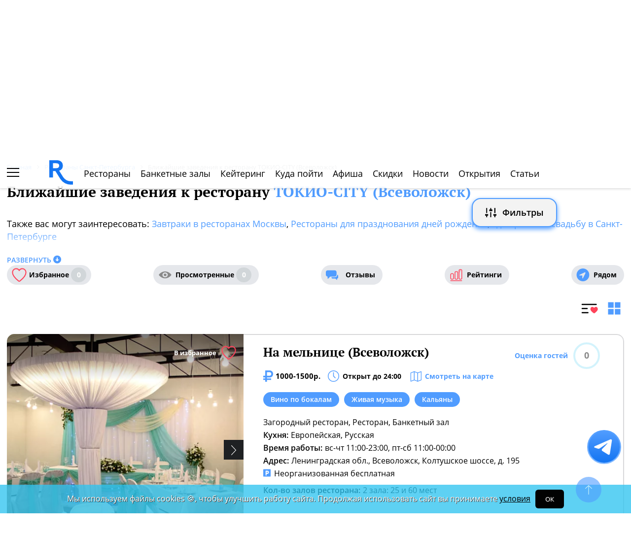

--- FILE ---
content_type: text/html; charset=UTF-8
request_url: https://spb.restoran.ru/spb/detailed/restaurants/tokio-city-vsevolozhsk/near/
body_size: 23313
content:
<!DOCTYPE html><html lang="ru"><head><title>Ближайшие заведения к ресторану ТОКИО-CITY (Всеволожск) - Рестораны Санкт-Петербурга.</title><meta charset="utf-8"><meta http-equiv="X-UA-Compatible" content="IE=edge"><meta name="viewport" content="width=device-width"><meta name="author" content="Restoran.ru"><meta name="yandex-verification" content="abaafb3525c23393" /><meta name="format-detection" content="telephone=no"><meta name="robots" content="index, follow"><link rel="next" href="https://spb.restoran.ru/spb/detailed/restaurants/tokio-city-vsevolozhsk/near/?page=2"><link rel="canonical" href="https://spb.restoran.ru/spb/detailed/restaurants/tokio-city-vsevolozhsk/near/" /><link rel="icon" type="image/svg+xml" href="/bitrix/templates/main_2020/tpl/img/logo-open-style-corn-r-only.svg"><link rel="preconnect" href="https://www.google-analytics.com" crossorigin><link rel="dns-prefetch" href="https://www.google-analytics.com"><link rel="preconnect" href="//mc.yandex.ru/metrika/" crossorigin><link rel="dns-prefetch" href="//mc.yandex.ru/"><link rel="preload" href="/bitrix/templates/main_2020/tpl/fonts/icomoon-2020/fonts/icomoon.ttf?kab559" as="font" crossorigin><link rel="preload" href="/bitrix/templates/main_2020/tpl/fonts/Open-Sans/OpenSans-Regular.woff2" as="font" crossorigin><link rel="preload" href="/bitrix/templates/main_2020/tpl/fonts/Open-Sans/OpenSans-Bold.woff2" as="font" crossorigin><link rel="preload" href="/bitrix/templates/main_2020/tpl/fonts/PT-Serif/PTSerif-Regular.woff2" as="font" crossorigin><link rel="preload" href="/bitrix/templates/main_2020/tpl/fonts/PT-Serif/PTSerif-Bold.woff2" as="font" crossorigin><meta name="keywords" content="рестораны, ближайшие, ТОКИО-city (Всеволожск), санкт-петербург" /><meta name="description" content="Ближайшие заведения к ресторану ТОКИО-CITY (Всеволожск) в Санкт-Петербурге." /><link href="/bitrix/templates/main_2020/tpl/js/plugins/air-datepicker-master/dist/css/datepicker.min.css?147484049412257" type="text/css"  data-template-style="true"  rel="stylesheet" /><link href="/bitrix/templates/main_2020/tpl/styles.css?1766042331227679" type="text/css"  data-template-style="true"  rel="stylesheet" /><link href="/bitrix/templates/main_2020/tpl/catalog-page.css?176304088058760" type="text/css"  data-template-style="true"  rel="stylesheet" /><link href="/bitrix/templates/main_2020/tpl/where-to-go.css?17491931085293" type="text/css"  data-template-style="true"  rel="stylesheet" /><link href="/bitrix/templates/main_2020/tpl/right-filter.css?176399169127484" type="text/css"  data-template-style="true"  rel="stylesheet" /><script type="application/ld+json">{"@context":"https:\/\/schema.org\/","@type":"ItemList","itemListElement":[{"@type":"ListItem","position":1,"url":"https:\/\/spb.restoran.ru\/spb\/detailed\/restaurants\/na-melnitse\/"},{"@type":"ListItem","position":2,"url":"https:\/\/spb.restoran.ru\/spb\/detailed\/restaurants\/carina\/"},{"@type":"ListItem","position":3,"url":"https:\/\/spb.restoran.ru\/spb\/detailed\/restaurants\/aura-nastavnikov\/"},{"@type":"ListItem","position":4,"url":"https:\/\/spb.restoran.ru\/spb\/detailed\/restaurants\/vatslav-nastavnikov\/"},{"@type":"ListItem","position":5,"url":"https:\/\/spb.restoran.ru\/spb\/detailed\/restaurants\/tokio-city-murino\/"},{"@type":"ListItem","position":6,"url":"https:\/\/spb.restoran.ru\/spb\/detailed\/restaurants\/golden-pub\/"},{"@type":"ListItem","position":7,"url":"https:\/\/spb.restoran.ru\/spb\/detailed\/restaurants\/tokio-city-kosigina\/"},{"@type":"ListItem","position":8,"url":"https:\/\/spb.restoran.ru\/spb\/detailed\/restaurants\/lubimiy\/"},{"@type":"ListItem","position":9,"url":"https:\/\/spb.restoran.ru\/spb\/detailed\/restaurants\/tokio-express\/"},{"@type":"ListItem","position":10,"url":"https:\/\/spb.restoran.ru\/spb\/detailed\/restaurants\/menk_kings\/"},{"@type":"ListItem","position":11,"url":"https:\/\/spb.restoran.ru\/spb\/detailed\/restaurants\/beer-house-mendeleeva\/"},{"@type":"ListItem","position":12,"url":"https:\/\/spb.restoran.ru\/spb\/detailed\/restaurants\/vsyekhorosho-nauki\/"},{"@type":"ListItem","position":13,"url":"https:\/\/spb.restoran.ru\/spb\/detailed\/restaurants\/puri\/"},{"@type":"ListItem","position":14,"url":"https:\/\/spb.restoran.ru\/spb\/detailed\/restaurants\/taverna-na-karpinskogo\/"},{"@type":"ListItem","position":15,"url":"https:\/\/spb.restoran.ru\/spb\/detailed\/restaurants\/amrots\/"},{"@type":"ListItem","position":16,"url":"https:\/\/spb.restoran.ru\/spb\/detailed\/restaurants\/kastom\/"},{"@type":"ListItem","position":17,"url":"https:\/\/spb.restoran.ru\/spb\/detailed\/restaurants\/kukhnya-na-uglyah\/"},{"@type":"ListItem","position":18,"url":"https:\/\/spb.restoran.ru\/spb\/detailed\/restaurants\/luch\/"},{"@type":"ListItem","position":19,"url":"https:\/\/spb.restoran.ru\/spb\/detailed\/restaurants\/tribuna\/"},{"@type":"ListItem","position":20,"url":"https:\/\/spb.restoran.ru\/spb\/detailed\/restaurants\/larisuvannukhochu_lvkh\/"}]}</script></head><body class=""><div id="panel"></div><!--[if lt IE 9]><div class="cap-wrapper"><div class="cap-top-title">Ваш браузер устарел!</div><div class="cap-text-about">
            Вы пользуетесь устаревшей версией браузера Internet Explorer. Данная версия браузера не поддерживает многие
            современные технологии,<br>из-за чего многие страницы отображаются некорректно
        </div><div class="browser-icons-wrapper"><ul><li><a href="http://www.apple.com/safari/download/" target="_blank">safari</a></li><li><a href="http://www.mozilla.com/firefox/" target="_blank">firefox</a></li><li><a href="http://www.opera.com/download/" target="_blank">opera</a></li><li><a href="http://www.google.com/chrome/" target="_blank">chrome</a></li></ul></div><div class="cap-company-logo"></div></div><div class="cap-overlay"></div><![endif]--><div class="site-wrapper   "><div class="header-grid"><div class="t_b_980"></div><header class="site-header"><div><div><div class="left-menu-trigger"><span></span><span></span><span></span></div><div class="change-city-trigger-wrap dropdown"><div class="dropdown-toggle" data-toggle="dropdown" data-show-overflow="true">
                                                                    Санкт-Петербург
                                </div><ul class="dropdown-menu"><li><a href="https://www.restoran.ru/?CITY_ID=msk" rel="nofollow">Москва</a></li></ul></div></div><div class="top-booking-phone-wrap"><div class="phone-link booking" >+7 (915) 106-07-41</div><div class="booking-link booking -has-whats-app-btn" ><div class="header-whats-app-link -has-wave" onclick="$('#callback-modal').modal('show')"></div><span><a href="/restorator-landing/">
                                            размещение рекламы на сайте
                                            </a></span></div></div></div><div class="logo-wrap "><a href="/" class="logo" aria-label="Restoran.ru главная"></a></div><div><div class="auth-trigger-wrap"><div data-href="/tpl/ajax/auth.php?backurl=/spb/detailed/restaurants/tokio-city-vsevolozhsk/near/?CATALOG_ID=restaurants&RESTOURANT=tokio-city-vsevolozhsk&NEAR=true" class="auth ajax link" data-toggle="modal" data-target="#information">Войти</div>&nbsp;
                            <span>или</span><a href="/auth/register.php" >Регистрация</a></div><div class="social-lang-wrap"></div><a href="/restorator-landing/" class="price-link">Реклама на сайте</a></div></header><div class="special_links -less-five-items -emoji-style -macos"><a class="link ban0 --wedding" href="/spb/articles/wedding/" title="Эксклюзивные предложения для проведения вашей свадьбы в Санкт-Петербурге" data-toggle="tooltip" data-placement="bottom" ><span>💍</span> Свадьба    </a><a class="link ban1 --birthday" href="/spb/articles/birthday/" title="Подборка интересных мест для празднования дня рождения в Санкт-Петербурге" data-toggle="tooltip" data-placement="bottom" ><span>🎂</span> День рождения    </a><a class="link ban2 --breakfast" href="/spb/articles/breakfast/" title="Подборка ресторанов с вкусными и полезными завтраками" data-toggle="tooltip" data-placement="bottom" ><span>☕️</span> Завтраки    </a></div><div class="top-menu -lite-style"><ul><li class="fly-logo"><a href="/" ><img src="/bitrix/templates/main_2020/tpl/img/logo-open-style-deep-corn-r-only.svg" alt="Главная" width="50" height="50" loading="lazy"></a></li><li ><a href="/spb/catalog/restaurants/all/" >Рестораны</a></li><li ><a href="/spb/catalog/banket/all/" >Банкетные залы</a></li><li ><a href="/spb/catering/" >Кейтеринг</a></li><li ><a href="/spb/wheretogo/" >Куда пойти</a></li><li ><a href="/spb/afisha/" >Афиша</a></li><li ><a href="/spb/news/skidki-v-restoranakh/" >Скидки</a></li><li><a href="/spb/news/restoransnewsspb/">Новости</a></li><li><a href="/spb/news/newplacespb/">Открытия</a></li><li><a href="/spb/article-list/">Статьи</a></li></ul><div class="menu-favorite-link" onclick="window.open('/spb/catalog/restaurants/all/favorite/', '_blank')" data-toggle="tooltip" data-title="Мое избранное"></div><div class="view-counter" onclick="window.open('/spb/catalog/restaurants/all/viewed/', '_blank')" data-toggle="tooltip" data-title="Недавно просмотренное"></div></div><div class="filter-wrap  -hidden-fly -active-padding -restaurants-filter"><div class="search-title-form-wrap"><form action="/spb/search/" method="get"><div class="search-title-submit-wrap"><input type="hidden" id="search_in" name="search_in" value="all"><input class="search_input" type="text" name="q" value="" placeholder="Название, метро, район, кухня" autocomplete="off"/><input type="submit" value="найти"><div class="clear-input-trigger"></div><div style="display: none"><div class="main-sections-tile-list" ><div class="section-tile -tile-map"><a href="/spb/map/near/"><span class="icon-wrap"><svg xmlns="http://www.w3.org/2000/svg" width="32" height="32" viewBox="0 0 24 24" fill="none" stroke="currentColor" stroke-width="2" stroke-linecap="round" stroke-linejoin="round" class="lucide lucide-map mb-2 drop-shadow-lg" aria-hidden="true"><path d="M14.106 5.553a2 2 0 0 0 1.788 0l3.659-1.83A1 1 0 0 1 21 4.619v12.764a1 1 0 0 1-.553.894l-4.553 2.277a2 2 0 0 1-1.788 0l-4.212-2.106a2 2 0 0 0-1.788 0l-3.659 1.83A1 1 0 0 1 3 19.381V6.618a1 1 0 0 1 .553-.894l4.553-2.277a2 2 0 0 1 1.788 0z"></path><path d="M15 5.764v15"></path><path d="M9 3.236v15"></path></svg></span><span>На карте</span></a><img alt="На карте" src="/bitrix/templates/mobile_2019/tpl/img/right-menu/right-menu--map.jpg" loading="lazy"></div><div class="section-tile -tile-afisha"><a href="/spb/afisha/"><span class="icon-wrap"><svg xmlns="http://www.w3.org/2000/svg" width="32" height="32" viewBox="0 0 24 24" fill="none" stroke="currentColor" stroke-width="2" stroke-linecap="round" stroke-linejoin="round" class="lucide lucide-calendar mb-2 drop-shadow-lg" aria-hidden="true"><path d="M8 2v4"></path><path d="M16 2v4"></path><rect width="18" height="18" x="3" y="4" rx="2"></rect><path d="M3 10h18"></path></svg></span><span>Афиша</span></a><img alt="Афиша" src="/bitrix/templates/mobile_2019/tpl/img/right-menu/right-menu--afisha.jpeg" loading="lazy"></div><div class="section-tile -tile-news"><a href="/spb/news/restoransnewsspb/"><span class="icon-wrap"><svg xmlns="http://www.w3.org/2000/svg" width="32" height="32" viewBox="0 0 24 24" fill="none" stroke="currentColor" stroke-width="2" stroke-linecap="round" stroke-linejoin="round" class="lucide lucide-newspaper mb-2 drop-shadow-lg" aria-hidden="true"><path d="M15 18h-5"></path><path d="M18 14h-8"></path><path d="M4 22h16a2 2 0 0 0 2-2V4a2 2 0 0 0-2-2H8a2 2 0 0 0-2 2v16a2 2 0 0 1-4 0v-9a2 2 0 0 1 2-2h2"></path><rect width="8" height="4" x="10" y="6" rx="1"></rect></svg></span><span>Новости</span></a><img alt="Новости" src="/bitrix/templates/mobile_2019/tpl/img/right-menu/right-menu--news.jpeg" loading="lazy"></div><div class="section-tile -tile-discount"><a href="/spb/news/skidki-v-restoranakh/"><span class="icon-wrap"><svg xmlns="http://www.w3.org/2000/svg" width="32" height="32" viewBox="0 0 24 24" fill="none" stroke="currentColor" stroke-width="2" stroke-linecap="round" stroke-linejoin="round" class="lucide lucide-tag mb-2 drop-shadow-lg" aria-hidden="true"><path d="M12.586 2.586A2 2 0 0 0 11.172 2H4a2 2 0 0 0-2 2v7.172a2 2 0 0 0 .586 1.414l8.704 8.704a2.426 2.426 0 0 0 3.42 0l6.58-6.58a2.426 2.426 0 0 0 0-3.42z"></path><circle cx="7.5" cy="7.5" r=".5" fill="currentColor"></circle></svg></span><span>Скидки</span></a><img alt="Скидки" src="/bitrix/templates/mobile_2019/tpl/img/right-menu/right-menu--discount.jpeg" loading="lazy"></div><div class="section-tile -tile-new-year-corp"><a href="/spb/articles/new_year_corp/"><span class="icon-wrap">
                                    🥂
                                </span><span>Новогодний корпоратив</span></a><img alt="Новогодний корпоратив" src="/bitrix/templates/mobile_2019/tpl/img/right-menu/right-menu--new-year-corp.jpeg" loading="lazy"></div><div class="section-tile -tile-new-year-night"><a href="/spb/articles/new_year_night/"><span class="icon-wrap">
                                    🎇
                                </span><span>Новогодняя ночь</span></a><img alt="Новогодний корпоратив" src="/bitrix/templates/mobile_2019/tpl/img/right-menu/right-menu--new-year-night.jpeg" loading="lazy"></div><div class="section-tile -tile-weeding"><a href="/spb/articles/wedding/"><span class="icon-wrap">
                                    💍
                                </span><span>Свадьба</span></a><img alt="Свадьба" src="/bitrix/templates/mobile_2019/tpl/img/right-menu/right-menu--weeding.jpeg" loading="lazy"></div><div class="section-tile -tile-brunch"><a href="/spb/articles/brunch/"><span class="icon-wrap">
                                    🍳
                                </span><span>Бранчи</span></a><img alt="Бранчи" src="/bitrix/templates/mobile_2019/tpl/img/right-menu/right-menu--brunch.jpeg" loading="lazy"></div><div class="section-tile -tile-birthday"><a href="/spb/articles/birthday/"><span class="icon-wrap">
                                    🎂
                                </span><span>День рождения</span></a><img alt="Бранчи" src="/bitrix/templates/mobile_2019/tpl/img/right-menu/right-menu--birthday.jpeg" loading="lazy"></div><div class="section-tile -tile-breakfast"><a href="/spb/articles/breakfast/"><span class="icon-wrap">
                                    ☕️
                                </span><span>Завтраки</span></a><img alt="Завтраки" src="/bitrix/templates/mobile_2019/tpl/img/right-menu/right-menu--breakfast.jpeg" loading="lazy"></div><div class="section-tile -tile-where-to-go"><a href="/spb/wheretogo/"><span class="icon-wrap"><svg xmlns="http://www.w3.org/2000/svg" width="32" height="32" viewBox="0 0 24 24" fill="none" stroke="currentColor" stroke-width="2" stroke-linecap="round" stroke-linejoin="round" class="lucide lucide-map-pin mb-2 drop-shadow-lg" aria-hidden="true"><path d="M20 10c0 4.993-5.539 10.193-7.399 11.799a1 1 0 0 1-1.202 0C9.539 20.193 4 14.993 4 10a8 8 0 0 1 16 0"></path><circle cx="12" cy="10" r="3"></circle></svg></span><span>Куда пойти</span></a><img alt="Куда пойти" src="/bitrix/templates/mobile_2019/tpl/img/right-menu/right-menu--where-to-go.jpeg" loading="lazy"></div><div class="section-tile -tile-ios"><a href="https://apps.apple.com/ru/app/restoran-ru-%D0%BF%D0%BE%D0%B8%D1%81%D0%BA-%D0%B8-%D0%B1%D1%80%D0%BE%D0%BD%D0%B8%D1%80%D0%BE%D0%B2%D0%B0%D0%BD%D0%B8%D0%B5-%D1%80%D0%B5%D1%81%D1%82%D0%BE%D1%80%D0%B0%D0%BD%D0%BE%D0%B2/id1158540440"
                               target="_blank" rel="noopener"><span class="icon-wrap">
                                🍎
                            </span><span>App Store</span></a><img alt="App Store приложение" src="/bitrix/templates/mobile_2019/tpl/img/right-menu/ios.jpg" loading="lazy"></div><div class="section-tile -tile-android"><a href="https://play.google.com/store/apps/details?id=ru.restoran.androidapp"
                               target="_blank" rel="noopener"><span class="icon-wrap">
                                📱
                            </span><span>Google Play</span></a><img alt="Google Play приложение" src="/bitrix/templates/mobile_2019/tpl/img/right-menu/playmarket.jpg" loading="lazy"></div></div></div><div class="search-suggest -form-position" ></div></div><div><div class="show-filter-trigger icon-fiter-trigger ">Фильтры</div><a href="/spb/map/near/" class="on-map-button">На карте</a><a href="/spb/catalog/restaurants/all/distance/" class="near-button">Рядом</a></div></form></div><div class="custom-facet-filter-wrapper show-hide-filter-wrap -active"><span class="icon-spinner2 active spinner"></span><div class="custom-facet-filter-wrapper-input"></div></div><div class="filter-right  "><div class="filter-overflow-area"><div class="title-line"><div class="title">Фильтры <span class="hidden"></span></div><div class="close-right-filter-trigger"></div></div><span class="icon-spinner2 active spinner"></span><div class="filter-loadable-area -invisible"></div></div></div><div class="fly-filter-trigger " title="Показать/скрыть фильтр"><span>Фильтры</span></div></div><div class="center-grid"><div class="breadcrumb" itemscope itemtype="http://schema.org/BreadcrumbList"><div class="breadcrumb-item" itemprop="itemListElement" itemscope itemtype="http://schema.org/ListItem"><a href="/" title="Главная" itemprop="item" itemscope itemtype="https://schema.org/Thing" itemid="/"><span itemprop="name">Главная</span></a><meta itemprop="position" content="1" /></div><div class="breadcrumb-item" itemprop="itemListElement" itemscope itemtype="http://schema.org/ListItem"><a href="/spb/catalog/restaurants/all/" title="Рестораны Санкт-Петербурга" itemprop="item" itemscope itemtype="https://schema.org/Thing" itemid="/spb/catalog/restaurants/all/"><span itemprop="name">Рестораны Санкт-Петербурга</span></a><meta itemprop="position" content="2" /></div><div class="breadcrumb-item" itemprop="itemListElement" itemscope itemtype="http://schema.org/ListItem"><span itemprop="name">Ближайшие заведения к ресторану ТОКИО-CITY (Всеволожск)</span><meta itemprop="position" content="3" /></div></div></div></div><main class="site-main"><h1 class="with-blue-link">
                Ближайшие заведения к ресторану <a href="/spb/detailed/restaurants/tokio-city-vsevolozhsk/">ТОКИО-CITY (Всеволожск)</a></h1><div class="page-text-about"><p>Также вас могут заинтересовать:
                    <a href="/spb/articles/breakfast/">Завтраки в ресторанах Москвы</a>,                     <a href="/spb/articles/birthday/">Рестораны для празднования дней рождения</a>,                     <a href="/spb/articles/wedding/">Где провести свадьбу в Санкт-Петербурге</a></p></div><div class="read-more-about" data-title="Развернуть" data-active-title="Свернуть">Развернуть</div><div class="flex-block catalog-filter-triggers-str"><div class="display-flex favorite-watched-wrap -round-style"><a href="/spb/catalog/restaurants/all/favorite/" class="favorite ">Избранное <span class="">0</span></a><a href="/spb/catalog/restaurants/all/viewed/" class="watched ">Просмотренные <span class="">0</span></a><a href="/spb/opinions/" class="reviews" >Отзывы</a><a href="/spb/ratings/" class="ratings" >Рейтинги</a><a href="/spb/catalog/restaurants/all/distance/" class="near" >Рядом</a></div></div><div class="clearfix"></div><div class="type-list-trigger-wrap"><div class="common-list-trigger active" data-toggle="tooltip" data-title="Отображение каталога списком"></div><div class="tile-list-trigger" data-toggle="tooltip" data-title="Отображение каталога плиткой"></div></div><div class="catalog-list"><div class="item"><div class="display-flex"><div class="place-slider-wrap"><a href="/spb/detailed/restaurants/na-melnitse/" target="_blank" ></a><div class="place-slider"><div class="slide " ><img src="/upload/resize_cache/iblock/392/480_465_2/1_1_207c.webp" alt="На мельнице (Всеволожск)" loading="lazy"></div><div class="slide " ><img src="/upload/resize_cache/iblock/076/480_465_2/2_2b60.webp" alt="На мельнице (Всеволожск)" loading="lazy"></div><div class="slide " ><img src="/upload/resize_cache/iblock/412/480_465_2/3_2305.webp" alt="На мельнице (Всеволожск)" loading="lazy"></div><div class="slide " ><img src="/upload/resize_cache/iblock/b8a/480_465_2/299f.webp" alt="На мельнице (Всеволожск)" loading="lazy"></div><div class="slide " ><img src="/upload/resize_cache/iblock/45f/480_465_2/5_2233a8.webp" alt="На мельнице (Всеволожск)" loading="lazy"></div></div><div class="arrow-right"></div><div class="arrow-left"></div><div class="to-favorite" data-restoran="2961390" data-trigger="manual">В избранное</div><div class="distance-place" data-lat="60.01259794253584" data-lon="30.6667637030408" data-place-id="2961390"><span></span> КМ</div><div class="slider-photo-sign" data-text="Фото предоставлены заведением"></div></div><div class="place-about"><a href="/spb/detailed/restaurants/na-melnitse/" class="name" target="_blank">На мельнице (Всеволожск)</a><span class="average-bill">1000-1500р.</span><div class="work-time-wrap open" data-id="2961390">Открыт до 24:00</div><div onclick="window.open('/spb/detailed/restaurants/na-melnitse/#map', '_blank')" class="on-map">Смотреть на карте</div><div class="tag-line -round-corn-links"><div class="common-link" ><div onclick="window.open('/spb/catalog/restaurants/predlozheniya/vino_po_bokalam/', '_blank')" >Вино по бокалам</div></div><div class="common-link" ><div onclick="window.open('/spb/catalog/restaurants/music/live/', '_blank')" >Живая музыка</div></div><div class="common-link" ><div onclick="window.open('/spb/catalog/restaurants/predlozheniya/kalyan/', '_blank')" >Кальяны</div></div></div><div class="props-wrap"><div class="prop" data-text="Загородный ресторан, Ресторан, Банкетный зал" ></div><div class="prop"><span>Кухня: </span> Европейская,&nbsp;Русская</div><div class="prop work-time"><span>Время работы: </span> вс-чт 11:00-23:00, пт-сб 11:00-00:00</div><div class="prop"><span>Адрес:</span><div class="value">Ленинградская обл., Всеволожск, Колтушское шоссе, д. 195</div></div><div class="prop parking ">
                                    Неорганизованная бесплатная                                </div><div class="prop"><span>Кол-во залов ресторана:</span> 2 зала: 25 и 60 мест                                </div></div><div class="display-flex reserve-triggers-wrap"><div class="prop" style="display: flex;align-items: center;margin-right: 30px;"><span class="name">Телефон заведения: </span><div class="booking " >+7 (931) 390-30-31</div></div></div><div class="dropdown"><div class="rating-trigger-wrap "  data-place-id="2961390"><div class="rating-title">Оценка гостей</div><div class="rating-round-bg"><svg xmlns="http://www.w3.org/2000/svg" width="54" height="54"><circle stroke="#2fc5f0" stroke-width="4" r="25" cx="27" cy="27" fill="transparent" stroke-dasharray="360" stroke-dashoffset="360"></circle></svg><span>0</span></div></div><div class="rating-description thin-style dropdown-menu"></div></div></div></div></div><div class="item"><div class="display-flex"><div class="place-slider-wrap"><a href="/spb/detailed/restaurants/carina/" target="_blank" ></a><div class="place-slider"><div class="slide " ><img src="/upload/resize_cache/iblock/0c0/480_465_2/karina01.webp" alt="Карина" loading="lazy"></div><div class="slide " ><img src="/upload/resize_cache/iblock/c95/480_465_2/karina02.webp" alt="Карина" loading="lazy"></div><div class="slide " ><img src="/upload/resize_cache/iblock/b03/480_465_2/karina03.webp" alt="Карина" loading="lazy"></div><div class="slide " ><img src="/upload/resize_cache/iblock/49e/480_465_2/karina04.webp" alt="Карина" loading="lazy"></div><div class="slide " ><img src="/upload/resize_cache/iblock/0b9/480_465_2/karina05.webp" alt="Карина" loading="lazy"></div><div class="slide " ><img src="/upload/resize_cache/iblock/1c1/480_465_2/karina06.webp" alt="Карина" loading="lazy"></div><div class="slide " ><img src="/upload/resize_cache/iblock/f5c/480_465_2/karina07.webp" alt="Карина" loading="lazy"></div><div class="slide " ><img src="/upload/resize_cache/iblock/dfa/480_465_2/karina08.webp" alt="Карина" loading="lazy"></div><div class="slide " ><img src="/upload/resize_cache/iblock/b97/480_465_2/karina10.webp" alt="Карина" loading="lazy"></div><div class="slide " ><img src="/upload/resize_cache/iblock/3f8/480_465_2/karina17.webp" alt="Карина" loading="lazy"></div><div class="slide " ><img src="/upload/resize_cache/iblock/39e/480_465_2/karina21.webp" alt="Карина" loading="lazy"></div><div class="slide " ><img src="/upload/resize_cache/iblock/c49/480_465_2/karina22.webp" alt="Карина" loading="lazy"></div><div class="slide " ><img src="/upload/resize_cache/iblock/186/480_465_2/karina23.webp" alt="Карина" loading="lazy"></div><div class="slide " ><img src="/upload/resize_cache/iblock/55d/480_465_2/karina26.webp" alt="Карина" loading="lazy"></div><div class="slide " ><img src="/upload/resize_cache/iblock/e70/480_465_2/karina27.webp" alt="Карина" loading="lazy"></div><div class="slide " ><img src="/upload/resize_cache/iblock/b9a/480_465_2/karina31.webp" alt="Карина" loading="lazy"></div><div class="slide " ><img src="/upload/resize_cache/iblock/0c4/480_465_2/karina32.webp" alt="Карина" loading="lazy"></div><div class="slide " ><img src="/upload/resize_cache/iblock/676/480_465_2/karina33.webp" alt="Карина" loading="lazy"></div><div class="slide " ><img src="/upload/resize_cache/iblock/de6/480_465_2/karina34.webp" alt="Карина" loading="lazy"></div><div class="slide " ><img src="/upload/resize_cache/iblock/23a/480_465_2/karina35.webp" alt="Карина" loading="lazy"></div></div><div class="arrow-right"></div><div class="arrow-left"></div><div class="to-favorite" data-restoran="385179" data-trigger="manual">В избранное</div><div class="distance-place" data-lat="59.99783320016079" data-lon="30.6600307040817" data-place-id="385179"><span></span> КМ</div><div class="slider-photo-sign" data-text="Фото предоставлены заведением"></div></div><div class="place-about"><a href="/spb/detailed/restaurants/carina/" class="name" target="_blank">Карина</a><span class="average-bill">2000-3000р</span><div class="work-time-wrap open" data-id="385179">Открыт до 23:00</div><div onclick="window.open('/spb/detailed/restaurants/carina/#map', '_blank')" class="on-map">Смотреть на карте</div><div class="tag-line -round-corn-links"><div class="common-link" ><div onclick="window.open('/spb/catalog/restaurants/osobennosti/tantspol/', '_blank')" >Потанцевать</div></div></div><div class="props-wrap"><div class="prop" data-text="Ресторан, Загородный ресторан" ></div><div class="prop"><span>Кухня: </span> Европейская,&nbsp;Армянская</div><div class="prop work-time"><span>Время работы: </span> ежедневно, 11:00–23:00</div><div class="prop"><span>Адрес:</span><div class="value">Всеволожск, Армянский пер., д. 11</div></div><div class="prop subway">
                                    Ладожская<span> (14.28 км)</span></div><div class="prop parking ">
                                    Неорганизованная бесплатная                                </div><div class="prop"><span>Кол-во залов ресторана:</span> 2 зала. Большой зал вмещает до 80 человек, малый з&nbsp;<a href="/spb/detailed/restaurants/carina/#props" target="_blank" class="more-props-from-list">...</a></div></div><div class="display-flex reserve-triggers-wrap"><div class="prop" style="display: flex;align-items: center;margin-right: 30px;"><span class="name">Телефон заведения: </span><div class="booking " >+7 (921) 945-33-04</div></div><div onclick="window.open('/spb/opinions/restaurants/carina/', '_blank')" class="reviews-link" >Отзывы <span>(5)</span></div></div><div class="dropdown"><div class="rating-trigger-wrap has-value" data-display="static" data-toggle="dropdown" data-place-id="385179"><div class="rating-title">Оценка гостей</div><div class="rating-round-bg"><svg xmlns="http://www.w3.org/2000/svg" width="54" height="54"><circle stroke="#2fc5f0" stroke-width="4" r="25" cx="27" cy="27" fill="transparent" stroke-dasharray="360" stroke-dashoffset="200"></circle></svg><span>5.0</span></div></div><div class="rating-description thin-style dropdown-menu"></div></div></div></div></div><div class="item"><div class="display-flex"><div class="place-slider-wrap"><a href="/spb/detailed/restaurants/aura-nastavnikov/" target="_blank" ></a><div class="place-slider"><div class="slide " ><img src="/upload/resize_cache/iblock/dde/480_465_2/_2_2d60.webp" alt="Аура (пр. Наставников)" loading="lazy"></div><div class="slide " ><img src="/upload/resize_cache/iblock/e7f/480_465_2/_1_23b5.webp" alt="Аура (пр. Наставников)" loading="lazy"></div><div class="slide " ><img src="/upload/resize_cache/iblock/fc3/480_465_2/2_4_214c.webp" alt="Аура (пр. Наставников)" loading="lazy"></div><div class="slide " ><img src="/upload/resize_cache/iblock/433/480_465_2/3_4_248f.webp" alt="Аура (пр. Наставников)" loading="lazy"></div><div class="slide " ><img src="/upload/resize_cache/iblock/91d/480_465_2/1_3_24a9.webp" alt="Аура (пр. Наставников)" loading="lazy"></div><div class="slide " ><img src="/upload/resize_cache/iblock/f71/480_465_2/1_4505.webp" alt="Аура (пр. Наставников)" loading="lazy"></div></div><div class="arrow-right"></div><div class="arrow-left"></div><div class="to-favorite" data-restoran="2807033" data-trigger="manual">В избранное</div><div class="distance-place" data-lat="59.95344902519" data-lon="30.482092288361" data-place-id="2807033"><span></span> КМ</div><div class="slider-photo-sign" data-text="Фото предоставлены заведением"></div></div><div class="place-about"><a href="/spb/detailed/restaurants/aura-nastavnikov/" class="name" target="_blank">Аура (пр. Наставников)</a><span class="average-bill">до 1000р</span><div class="work-time-wrap open" data-id="2807033">Открыт до 24:00</div><div onclick="window.open('/spb/detailed/restaurants/aura-nastavnikov/#map', '_blank')" class="on-map">Смотреть на карте</div><div class="tag-line -round-corn-links"><div class="common-link" ><div onclick="window.open('/spb/catalog/restaurants/osobennosti/otdelnyy_kabinet/', '_blank')" >Отдельный кабинет</div></div><div class="common-link" ><div onclick="window.open('/spb/catalog/restaurants/predlozheniya/vino_po_bokalam/', '_blank')" >Вино по бокалам</div></div><div class="common-link" ><div onclick="window.open('/spb/catalog/restaurants/predlozheniya/razlivnoe_pivo/', '_blank')" >Разливное пиво</div></div></div><div class="props-wrap"><div class="prop" data-text="Ресторан" ></div><div class="prop"><span>Кухня: </span> Кавказская,&nbsp;Русская</div><div class="prop work-time"><span>Время работы: </span> ежедневно, 12:00–00:00 </div><div class="prop"><span>Адрес:</span><div class="value">пр. Наставников, д. 38</div></div><div class="prop subway">
                                    Ладожская<span> (3.34 км)</span></div><div class="prop parking ">
                                    Неорганизованная бесплатная                                </div><div class="prop"><span>Кол-во залов ресторана:</span> 1 зал - 60 мест, 2 VIP-зала на 18 и 6 мест                                </div></div><div class="display-flex reserve-triggers-wrap"><div class="prop" style="display: flex;align-items: center;margin-right: 30px;"><span class="name">Телефон заведения: </span><div class="booking " >+7 (960) 271-87-78</div></div></div><div class="dropdown"><div class="rating-trigger-wrap "  data-place-id="2807033"><div class="rating-title">Оценка гостей</div><div class="rating-round-bg"><svg xmlns="http://www.w3.org/2000/svg" width="54" height="54"><circle stroke="#2fc5f0" stroke-width="4" r="25" cx="27" cy="27" fill="transparent" stroke-dasharray="360" stroke-dashoffset="360"></circle></svg><span>0</span></div></div><div class="rating-description thin-style dropdown-menu"></div></div></div></div></div><div class="item"><div class="display-flex"><div class="place-slider-wrap"><a href="/spb/detailed/restaurants/vatslav-nastavnikov/" target="_blank" ></a><div class="place-slider"><div class="slide " ><img src="/upload/resize_cache/iblock/eed/480_465_2/hpqokh_7gf0_231b.webp" alt="Вацлав (Наставников)" loading="lazy"></div><div class="slide " ><img src="/upload/resize_cache/iblock/1bc/480_465_2/db3g_gzd0ig_227d.webp" alt="Вацлав (Наставников)" loading="lazy"></div><div class="slide " ><img src="/upload/resize_cache/iblock/e6d/480_465_2/e3ffrpo11eo_23ec.webp" alt="Вацлав (Наставников)" loading="lazy"></div><div class="slide " ><img src="/upload/resize_cache/iblock/59d/480_465_2/l0dx93xdw8e_2973.webp" alt="Вацлав (Наставников)" loading="lazy"></div><div class="slide " ><img src="/upload/resize_cache/iblock/5bd/480_465_2/ojbina2yqta_229b.webp" alt="Вацлав (Наставников)" loading="lazy"></div></div><div class="arrow-right"></div><div class="arrow-left"></div><div class="to-favorite" data-restoran="2629029" data-trigger="manual">В избранное</div><div class="distance-place" data-lat="59.94757646950293" data-lon="30.490554533729533" data-place-id="2629029"><span></span> КМ</div><div class="slider-photo-sign" data-text="Фото предоставлены заведением"></div></div><div class="place-about"><a href="/spb/detailed/restaurants/vatslav-nastavnikov/" class="name" target="_blank">Вацлав (Наставников)</a><span class="average-bill">1000-1500р.</span><div class="work-time-wrap open" data-id="2629029">Открыт до 01:00</div><div onclick="window.open('/spb/detailed/restaurants/vatslav-nastavnikov/#map', '_blank')" class="on-map">Смотреть на карте</div><div class="tag-line -round-corn-links"><div class="common-link" ><div onclick="window.open('/spb/catalog/restaurants/predlozheniya/vino_po_bokalam/', '_blank')" >Вино по бокалам</div></div><div class="common-link" ><div onclick="window.open('/spb/catalog/restaurants/music/live/', '_blank')" >Живая музыка</div></div><div class="common-link" ><div onclick="window.open('/spb/catalog/restaurants/predlozheniya/razlivnoe_pivo/', '_blank')" >Разливное пиво</div></div></div><div class="props-wrap"><div class="prop" data-text="Ресторан, Бар, Сетевой ресторан" ></div><div class="prop"><span>Кухня: </span> Восточная,&nbsp;Европейская</div><div class="prop work-time"><span>Время работы: </span> пн-чт 12:00–00:00; пт,сб 12:00–01:00; вс 12:00–00:&nbsp;<a href="/spb/detailed/restaurants/vatslav-nastavnikov/#props" target="_blank" class="more-props-from-list">...</a></div><div class="prop"><span>Адрес:</span><div class="value">пр. Наставников, д. 27</div></div><div class="prop subway"><span class="line-color section-44187"></span>Ладожская<span> (3.32 км)</span><span class="line-color section-44187"></span>Пр. Большевиков<span> (3.36 км)</span><span class="line-color section-44187"></span>Ул. Дыбенко<span> (4.49 км)</span></div><div class="prop parking ">
                                    Неорганизованная бесплатная                                </div><div class="prop"><span>Кол-во залов ресторана:</span> 2 зала: 70 и 60 мест                                </div></div><div class="display-flex reserve-triggers-wrap"><div class="prop" style="display: flex;align-items: center;margin-right: 30px;"><span class="name">Телефон заведения: </span><div class="booking " >+7 (812) 521-30-98 </div></div><div onclick="window.open('/spb/detailed/restaurants/vatslav-nastavnikov/menu/', '_blank')" class="menu-link" >Меню</div><div onclick="window.open('/spb/opinions/restaurants/vatslav-nastavnikov/', '_blank')" class="reviews-link" >Отзывы <span>(17)</span></div></div><div class="dropdown"><div class="rating-trigger-wrap has-value" data-display="static" data-toggle="dropdown" data-place-id="2629029"><div class="rating-title">Оценка гостей</div><div class="rating-round-bg"><svg xmlns="http://www.w3.org/2000/svg" width="54" height="54"><circle stroke="#2fc5f0" stroke-width="4" r="25" cx="27" cy="27" fill="transparent" stroke-dasharray="360" stroke-dashoffset="200"></circle></svg><span>5.0</span></div></div><div class="rating-description thin-style dropdown-menu"></div></div></div></div></div><div class="item"><div class="display-flex"><div class="place-slider-wrap"><a href="/spb/detailed/restaurants/tokio-city-murino/" target="_blank" ></a><div class="place-slider"><div class="slide " ><img src="/upload/resize_cache/iblock/d0a/480_465_2/5.webp" alt="ТОКИО-CITY (Мурино)" loading="lazy"></div><div class="slide " ><img src="/upload/resize_cache/iblock/7d3/480_465_2/1-_1_.webp" alt="ТОКИО-CITY (Мурино)" loading="lazy"></div><div class="slide " ><img src="/upload/resize_cache/iblock/928/480_465_2/2.webp" alt="ТОКИО-CITY (Мурино)" loading="lazy"></div><div class="slide " ><img src="/upload/resize_cache/iblock/eed/480_465_2/3.webp" alt="ТОКИО-CITY (Мурино)" loading="lazy"></div><div class="slide " ><img src="/upload/resize_cache/iblock/fb5/480_465_2/4.webp" alt="ТОКИО-CITY (Мурино)" loading="lazy"></div><div class="slide " ><img src="/upload/resize_cache/iblock/e8c/480_465_2/6.webp" alt="ТОКИО-CITY (Мурино)" loading="lazy"></div></div><div class="arrow-right"></div><div class="arrow-left"></div><div class="to-favorite" data-restoran="3131322" data-trigger="manual">В избранное</div><div class="distance-place" data-lat="60.05170161338553" data-lon="30.437666731616247" data-place-id="3131322"><span></span> КМ</div><div class="slider-photo-sign" data-text="Фото предоставлены заведением"></div></div><div class="place-about"><a href="/spb/detailed/restaurants/tokio-city-murino/" class="name" target="_blank">ТОКИО-CITY (Мурино)</a><span class="average-bill">1000-1500р.</span><div class="work-time-wrap open" data-id="3131322">Открыт до 02:00</div><div onclick="window.open('/spb/detailed/restaurants/tokio-city-murino/#map', '_blank')" class="on-map">Смотреть на карте</div><div class="tag-line -round-corn-links"><div class="has-link  color_red_coral"><a href="/spb/catalog/restaurants/rest_group/tokio-city/" target="_blank" class="active-btn">Токио-City</a></div><div class="common-link" ><div onclick="window.open('/spb/catalog/restaurants/osobennosti/stoliki_s_divanami/', '_blank')" >С диванчиками</div></div><div class="common-link" ><div onclick="window.open('/spb/catalog/restaurants/predlozheniya/cocktails/', '_blank')" >Коктейли</div></div></div><div class="props-wrap"><div class="prop" data-text="Ресторан" ></div><div class="prop"><span>Кухня: </span> Европейская,&nbsp;Японская,&nbsp;Итальянская</div><div class="prop work-time"><span>Время работы: </span> вс-чт 12:00-01:00, пт-сб 12:00-02:00</div><div class="prop"><span>Адрес:</span><div class="value">пр-т Авиаторов Балтики, 7к1</div></div><div class="prop subway">
                                    Девяткино<span> (346 м)</span></div><div class="prop parking ">
                                    Неорганизованная бесплатная                                </div></div><div class="display-flex reserve-triggers-wrap"><div class="prop" style="display: flex;align-items: center;margin-right: 30px;"><span class="name">Телефон заведения: </span><div class="booking " >+7 (812) 677-74-01</div></div></div><div class="dropdown"><div class="rating-trigger-wrap "  data-place-id="3131322"><div class="rating-title">Оценка гостей</div><div class="rating-round-bg"><svg xmlns="http://www.w3.org/2000/svg" width="54" height="54"><circle stroke="#2fc5f0" stroke-width="4" r="25" cx="27" cy="27" fill="transparent" stroke-dasharray="360" stroke-dashoffset="360"></circle></svg><span>0</span></div></div><div class="rating-description thin-style dropdown-menu"></div></div></div></div></div><div class="item"><div class="display-flex"><div class="place-slider-wrap"><a href="/spb/detailed/restaurants/golden-pub/" target="_blank" ></a><div class="place-slider"><div class="slide " ><img src="/upload/resize_cache/iblock/ab1/480_465_2/dqrboudanxs_2e52.webp" alt="Golden Pub / Голден паб" loading="lazy"></div><div class="slide " ><img src="/upload/resize_cache/iblock/bce/480_465_2/jmgsaugdu4m_2c93.webp" alt="Golden Pub / Голден паб" loading="lazy"></div><div class="slide " ><img src="/upload/resize_cache/iblock/196/480_465_2/yjzyitbehhq_2907.webp" alt="Golden Pub / Голден паб" loading="lazy"></div><div class="slide " ><img src="/upload/resize_cache/iblock/095/480_465_2/b62fgrhdmiu_26df.webp" alt="Golden Pub / Голден паб" loading="lazy"></div><div class="slide " ><img src="/upload/resize_cache/iblock/23c/480_465_2/tj2gmdgjzvg_2c7e.webp" alt="Golden Pub / Голден паб" loading="lazy"></div><div class="slide " ><img src="/upload/resize_cache/iblock/13b/480_465_2/yvrhyhnhvgg_2606.webp" alt="Golden Pub / Голден паб" loading="lazy"></div><div class="slide " ><img src="/upload/resize_cache/iblock/4d0/480_465_2/vm32qsrcxsk_2235.webp" alt="Golden Pub / Голден паб" loading="lazy"></div><div class="slide " ><img src="/upload/resize_cache/iblock/79d/480_465_2/8bw5rixl2r4_29d2.webp" alt="Golden Pub / Голден паб" loading="lazy"></div><div class="slide " ><img src="/upload/resize_cache/iblock/54d/480_465_2/bys0rrzejyu_26a0.webp" alt="Golden Pub / Голден паб" loading="lazy"></div><div class="slide " ><img src="/upload/resize_cache/iblock/701/480_465_2/1vnd0zqbk1c_26a4.webp" alt="Golden Pub / Голден паб" loading="lazy"></div></div><div class="arrow-right"></div><div class="arrow-left"></div><div class="to-favorite" data-restoran="2756144" data-trigger="manual">В избранное</div><div class="distance-place" data-lat="60.05173091997674" data-lon="30.43766009325386" data-place-id="2756144"><span></span> КМ</div><div class="slider-photo-sign" data-text="Фото предоставлены заведением"></div></div><div class="place-about"><a href="/spb/detailed/restaurants/golden-pub/" class="name" target="_blank">Golden Pub / Голден паб</a><span class="average-bill">1500-2000р</span><div class="work-time-wrap open" data-id="2756144">Открыт до 03:00</div><div onclick="window.open('/spb/detailed/restaurants/golden-pub/#map', '_blank')" class="on-map">Смотреть на карте</div><div class="tag-line -round-corn-links"><div class="common-link" ><div onclick="window.open('/spb/catalog/restaurants/predlozheniya/vino_po_bokalam/', '_blank')" >Вино по бокалам</div></div><div class="common-link" ><div onclick="window.open('/spb/catalog/restaurants/razvlecheniya/sportontv/', '_blank')" >Трансляции</div></div><div class="common-link" ><div onclick="window.open('/spb/catalog/restaurants/predlozheniya/gril/', '_blank')" >Гриль</div></div><div class="hidden common-link" ><div onclick="window.open('/spb/catalog/restaurants/predlozheniya/razlivnoe_pivo/', '_blank')" >Разливное пиво</div></div><div class="hidden common-link" ><div onclick="window.open('/spb/catalog/restaurants/osobennosti/stoliki_s_divanami/', '_blank')" >С диванчиками</div></div><div class="show-more-tags" data-active-text="скрыть">показать больше ...</div></div><div class="props-wrap"><div class="prop" data-text="Гастробар, Паб" ></div><div class="prop"><span>Кухня: </span> Американская,&nbsp;Европейская,&nbsp;Японская</div><div class="prop work-time"><span>Время работы: </span> пн-чт 15:00–01:00; пт-сб 15:00–03:00; вс 15:00–01:&nbsp;<a href="/spb/detailed/restaurants/golden-pub/#props" target="_blank" class="more-props-from-list">...</a></div><div class="prop"><span>Адрес:</span><div class="value">Мурино, пр. Авиаторов Балтики, д. 7, корп. 1</div></div><div class="prop subway">
                                    Девяткино<span> (348 м)</span></div><div class="prop parking ">
                                    Неорганизованная бесплатная                                </div><div class="prop"><span>Кол-во залов ресторана:</span> 1 зал - 55 мест                                </div></div><div class="display-flex reserve-triggers-wrap"><div class="prop" style="display: flex;align-items: center;margin-right: 30px;"><span class="name">Телефон заведения: </span><div class="booking " >+7 (812) 930-70-03</div></div><div onclick="window.open('/spb/opinions/restaurants/golden-pub/', '_blank')" class="reviews-link" >Отзывы <span>(9)</span></div></div><div class="dropdown"><div class="rating-trigger-wrap has-value" data-display="static" data-toggle="dropdown" data-place-id="2756144"><div class="rating-title">Оценка гостей</div><div class="rating-round-bg"><svg xmlns="http://www.w3.org/2000/svg" width="54" height="54"><circle stroke="#2fc5f0" stroke-width="4" r="25" cx="27" cy="27" fill="transparent" stroke-dasharray="360" stroke-dashoffset="264"></circle></svg><span>4.0</span></div></div><div class="rating-description thin-style dropdown-menu"></div></div></div></div></div><div class="item"><div class="display-flex"><div class="place-slider-wrap"><a href="/spb/detailed/restaurants/tokio-city-kosigina/" target="_blank" ></a><div class="place-slider"><div class="slide " ><img src="/upload/resize_cache/iblock/c05/480_465_2/1.webp" alt="ТОКИО-CITY (Косыгина)" loading="lazy"></div><div class="slide " ><img src="/upload/resize_cache/iblock/f48/480_465_2/2.webp" alt="ТОКИО-CITY (Косыгина)" loading="lazy"></div><div class="slide " ><img src="/upload/resize_cache/iblock/c72/480_465_2/3.webp" alt="ТОКИО-CITY (Косыгина)" loading="lazy"></div><div class="slide " ><img src="/upload/resize_cache/iblock/bb1/480_465_2/4.webp" alt="ТОКИО-CITY (Косыгина)" loading="lazy"></div><div class="slide " ><img src="/upload/resize_cache/iblock/1b9/480_465_2/7.webp" alt="ТОКИО-CITY (Косыгина)" loading="lazy"></div><div class="slide " ><img src="/upload/resize_cache/iblock/598/480_465_2/6.webp" alt="ТОКИО-CITY (Косыгина)" loading="lazy"></div><div class="slide " ><img src="/upload/resize_cache/iblock/df6/480_465_2/5.webp" alt="ТОКИО-CITY (Косыгина)" loading="lazy"></div></div><div class="arrow-right"></div><div class="arrow-left"></div><div class="to-favorite" data-restoran="3130895" data-trigger="manual">В избранное</div><div class="distance-place" data-lat="59.9455132349423" data-lon="30.481229463810124" data-place-id="3130895"><span></span> КМ</div><div class="slider-photo-sign" data-text="Фото предоставлены заведением"></div></div><div class="place-about"><a href="/spb/detailed/restaurants/tokio-city-kosigina/" class="name" target="_blank">ТОКИО-CITY (Косыгина)</a><span class="average-bill">1000-1500р.</span><div class="work-time-wrap open" data-id="3130895">Открыт до 03:00</div><div onclick="window.open('/spb/detailed/restaurants/tokio-city-kosigina/#map', '_blank')" class="on-map">Смотреть на карте</div><div class="tag-line -round-corn-links"><div class="has-link  color_red_coral"><a href="/spb/catalog/restaurants/rest_group/tokio-city/" target="_blank" class="active-btn">Токио-City</a></div><div class="common-link" ><div onclick="window.open('/spb/catalog/restaurants/osobennosti/stoliki_s_divanami/', '_blank')" >С диванчиками</div></div><div class="common-link" ><div onclick="window.open('/spb/catalog/restaurants/predlozheniya/vino_po_bokalam/', '_blank')" >Вино по бокалам</div></div><div class="hidden common-link" ><div onclick="window.open('/spb/catalog/restaurants/predlozheniya/cocktails/', '_blank')" >Коктейли</div></div></div><div class="props-wrap"><div class="prop" data-text="Ресторан" ></div><div class="prop"><span>Кухня: </span> Европейская,&nbsp;Японская,&nbsp;Итальянская</div><div class="prop work-time"><span>Время работы: </span> вс-чт 12:00-01:00; пт-сб 12:00-03:00</div><div class="prop"><span>Адрес:</span><div class="value">пр-т Косыгина, 22</div></div><div class="prop subway">
                                    Ладожская<span> (2.76 км)</span></div><div class="prop parking ">
                                    Организованная бесплатная                                </div></div><div class="display-flex reserve-triggers-wrap"><div class="prop" style="display: flex;align-items: center;margin-right: 30px;"><span class="name">Телефон заведения: </span><div class="booking " >+7 (812) 677-79-70</div></div></div><div class="dropdown"><div class="rating-trigger-wrap "  data-place-id="3130895"><div class="rating-title">Оценка гостей</div><div class="rating-round-bg"><svg xmlns="http://www.w3.org/2000/svg" width="54" height="54"><circle stroke="#2fc5f0" stroke-width="4" r="25" cx="27" cy="27" fill="transparent" stroke-dasharray="360" stroke-dashoffset="360"></circle></svg><span>0</span></div></div><div class="rating-description thin-style dropdown-menu"></div></div></div></div></div><div class="item"><div class="display-flex"><div class="place-slider-wrap"><a href="/spb/detailed/restaurants/lubimiy/" target="_blank" ></a><div class="place-slider"><div class="slide " ><img src="/upload/resize_cache/iblock/5c6/480_465_2/7ytjdiktjyk6eb.webp" alt="Любимый" loading="lazy"></div><div class="slide " ><img src="/upload/resize_cache/iblock/b0e/480_465_2/d6vozjzwwnmabd.webp" alt="Любимый" loading="lazy"></div><div class="slide " ><img src="/upload/resize_cache/iblock/427/480_465_2/mg_8213_4_51cfea0.webp" alt="Любимый" loading="lazy"></div><div class="slide " ><img src="/upload/resize_cache/iblock/60a/480_465_2/1oe4ijdhiws3ca.webp" alt="Любимый" loading="lazy"></div><div class="slide " ><img src="/upload/resize_cache/iblock/5db/480_465_2/kaop0hd_cs8bf5.webp" alt="Любимый" loading="lazy"></div><div class="slide " ><img src="/upload/resize_cache/iblock/b56/480_465_2/uxpk803cd2ue3b.webp" alt="Любимый" loading="lazy"></div><div class="slide " ><img src="/upload/resize_cache/iblock/e38/480_465_2/xu72ppkiosk4ac.webp" alt="Любимый" loading="lazy"></div><div class="slide " ><img src="/upload/resize_cache/iblock/a2c/480_465_2/zgdvi4v_zmwc59.webp" alt="Любимый" loading="lazy"></div><div class="slide " ><img src="/upload/resize_cache/iblock/ad2/480_465_2/detid5b.webp" alt="Любимый" loading="lazy"></div><div class="slide " ><img src="/upload/resize_cache/iblock/031/480_465_2/kypzhoqvv9c86d.webp" alt="Любимый" loading="lazy"></div></div><div class="arrow-right"></div><div class="arrow-left"></div><div class="to-favorite" data-restoran="1715604" data-trigger="manual">В избранное</div><div class="distance-place" data-lat="59.95442823737281" data-lon="30.46649705026114" data-place-id="1715604"><span></span> КМ</div><div class="slider-photo-sign" data-text="Фото предоставлены заведением"></div></div><div class="place-about"><a href="/spb/detailed/restaurants/lubimiy/" class="name" target="_blank">Любимый</a><span class="average-bill">1000-1500р.</span><div class="work-time-wrap open" data-id="1715604">Открыт до 03:00</div><div onclick="window.open('/spb/detailed/restaurants/lubimiy/#map', '_blank')" class="on-map">Смотреть на карте</div><div class="tag-line -round-corn-links"><div class="common-link" ><div onclick="window.open('/spb/catalog/restaurants/parking/y/', '_blank')" >Парковка у ресторана</div></div><div class="common-link" ><div onclick="window.open('/spb/catalog/restaurants/detyam/chroom/', '_blank')" >Детская комната</div></div><div class="common-link" ><div onclick="window.open('/spb/catalog/restaurants/osobennosti/stoliki_s_divanami/', '_blank')" >С диванчиками</div></div><div class="hidden common-link" ><div onclick="window.open('/spb/catalog/restaurants/razvlecheniya/karaoke/', '_blank')" >Бесплатное караоке по пт, сб с 22:00 до 03:00</div></div><div class="hidden common-link" ><div onclick="window.open('/spb/catalog/restaurants/razvlecheniya/sportontv/', '_blank')" >Трансляции</div></div><div class="show-more-tags" data-active-text="скрыть">показать больше ...</div></div><div class="props-wrap"><div class="prop" data-text="Ресторан, Банкетный зал" ></div><div class="prop"><span>Кухня: </span> Восточная,&nbsp;Европейская,&nbsp;Паназиатская</div><div class="prop work-time"><span>Время работы: </span> пн-чт 12:00–23:00; пт-сб 12:00–03:00; вс 12:00–23:&nbsp;<a href="/spb/detailed/restaurants/lubimiy/#props" target="_blank" class="more-props-from-list">...</a></div><div class="prop"><span>Адрес:</span><div class="value">Индустриальный пр., д. 40, корп. 1 (заезд с Ириновского пр.)</div></div><div class="prop subway"><span class="line-color section-44187"></span>Ладожская<span> (2.88 км)</span><span class="line-color section-44187"></span>Пр. Большевиков<span> (3.85 км)</span><span class="line-color section-44187"></span>Ул. Дыбенко<span> (5.31 км)</span></div><div class="prop parking ">
                                    Охраняемая бесплатная                                </div><div class="prop"><span>Кол-во залов ресторана:</span> 4 зала, 100 мест                                </div></div><div class="display-flex reserve-triggers-wrap"><div class="prop" style="display: flex;align-items: center;margin-right: 30px;"><span class="name">Телефон заведения: </span><div class="booking " >+7 (812) 244-44-48</div></div><div onclick="window.open('/spb/opinions/restaurants/lubimiy/', '_blank')" class="reviews-link" >Отзывы <span>(152)</span></div></div><div class="dropdown"><div class="rating-trigger-wrap has-value" data-display="static" data-toggle="dropdown" data-place-id="1715604"><div class="rating-title">Оценка гостей</div><div class="rating-round-bg"><svg xmlns="http://www.w3.org/2000/svg" width="54" height="54"><circle stroke="#2fc5f0" stroke-width="4" r="25" cx="27" cy="27" fill="transparent" stroke-dasharray="360" stroke-dashoffset="232"></circle></svg><span>4.2</span></div></div><div class="rating-description thin-style dropdown-menu"></div></div></div></div></div><div class='img_b_r -new-line js-banner-stat' data-id='3289696'><a href="/spb/articles/wedding/" target="_blank" title=""><img loading="lazy" src="/upload/iblock/d08/kb8hz93w9ql7xlh1j09i7qsq47dtyzrb/SVADBA_1250_2025.jpg" alt=""></a></div><div class="item"><div class="display-flex"><div class="place-slider-wrap"><a href="/spb/detailed/restaurants/tokio-express/" target="_blank" ></a><div class="place-slider"><div class="slide " ><img src="/upload/resize_cache/iblock/50e/480_465_2/1.webp" alt="ТОКИО-EXPRESS" loading="lazy"></div><div class="slide " ><img src="/upload/resize_cache/iblock/1fa/480_465_2/2.webp" alt="ТОКИО-EXPRESS" loading="lazy"></div><div class="slide " ><img src="/upload/resize_cache/iblock/dd0/480_465_2/3.webp" alt="ТОКИО-EXPRESS" loading="lazy"></div><div class="slide " ><img src="/upload/resize_cache/iblock/b16/480_465_2/4.webp" alt="ТОКИО-EXPRESS" loading="lazy"></div><div class="slide " ><img src="/upload/resize_cache/iblock/ad7/480_465_2/5.webp" alt="ТОКИО-EXPRESS" loading="lazy"></div><div class="slide " ><img src="/upload/resize_cache/iblock/e72/480_465_2/6.webp" alt="ТОКИО-EXPRESS" loading="lazy"></div></div><div class="arrow-right"></div><div class="arrow-left"></div><div class="to-favorite" data-restoran="3131474" data-trigger="manual">В избранное</div><div class="distance-place" data-lat="59.95208985897196" data-lon="30.469659363530873" data-place-id="3131474"><span></span> КМ</div><div class="slider-photo-sign" data-text="Фото предоставлены заведением"></div></div><div class="place-about"><a href="/spb/detailed/restaurants/tokio-express/" class="name" target="_blank">ТОКИО-EXPRESS</a><span class="average-bill">1000-1500р.</span><div class="work-time-wrap closed" data-id="3131474">Закрыт до 11:00</div><div onclick="window.open('/spb/detailed/restaurants/tokio-express/#map', '_blank')" class="on-map">Смотреть на карте</div><div class="tag-line -round-corn-links"><div class="common-link" ><div onclick="window.open('/spb/catalog/restaurants/osobennosti/stoliki_s_divanami/', '_blank')" >С диванчиками</div></div><div class="common-link" ><div onclick="window.open('/spb/catalog/restaurants/predlozheniya/cocktails/', '_blank')" >Коктейли</div></div></div><div class="props-wrap"><div class="prop" data-text="Ресторан" ></div><div class="prop"><span>Кухня: </span> Европейская,&nbsp;Японская,&nbsp;Итальянская</div><div class="prop work-time"><span>Время работы: </span>  ежедневно, 11:00–21:00</div><div class="prop"><span>Адрес:</span><div class="value">Индустриальный пр-т, д. 34</div></div><div class="prop subway">
                                    Ладожская<span> (2.77 км)</span></div><div class="prop parking not-available">
                                    Парковки нет                                </div></div><div class="display-flex reserve-triggers-wrap"><div class="prop" style="display: flex;align-items: center;margin-right: 30px;"><span class="name">Телефон заведения: </span><div class="booking " >+7 (812) 602-05-10</div></div></div><div class="dropdown"><div class="rating-trigger-wrap "  data-place-id="3131474"><div class="rating-title">Оценка гостей</div><div class="rating-round-bg"><svg xmlns="http://www.w3.org/2000/svg" width="54" height="54"><circle stroke="#2fc5f0" stroke-width="4" r="25" cx="27" cy="27" fill="transparent" stroke-dasharray="360" stroke-dashoffset="360"></circle></svg><span>0</span></div></div><div class="rating-description thin-style dropdown-menu"></div></div></div></div></div><div class="item"><div class="display-flex"><div class="place-slider-wrap"><a href="/spb/detailed/restaurants/menk_kings/" target="_blank" ></a><div class="place-slider"><div class="slide " ><img src="/upload/resize_cache/iblock/a21/480_465_2/1m389.webp" alt="Men’k Kings" loading="lazy"></div><div class="slide " ><img src="/upload/resize_cache/iblock/1f4/480_465_2/3m371.webp" alt="Men’k Kings" loading="lazy"></div><div class="slide " ><img src="/upload/resize_cache/iblock/92d/480_465_2/4mde0.webp" alt="Men’k Kings" loading="lazy"></div><div class="slide " ><img src="/upload/resize_cache/iblock/9c1/480_465_2/5m72a.webp" alt="Men’k Kings" loading="lazy"></div><div class="slide " ><img src="/upload/resize_cache/iblock/963/480_465_2/6m_24fc.webp" alt="Men’k Kings" loading="lazy"></div><div class="slide " ><img src="/upload/resize_cache/iblock/78d/480_465_2/7m_2bc3.webp" alt="Men’k Kings" loading="lazy"></div></div><div class="arrow-right"></div><div class="arrow-left"></div><div class="to-favorite" data-restoran="2214732" data-trigger="manual">В избранное</div><div class="distance-place" data-lat="59.961757384418" data-lon="30.455763721564" data-place-id="2214732"><span></span> КМ</div><div class="slider-photo-sign" data-text="Фото предоставлены заведением"></div></div><div class="place-about"><a href="/spb/detailed/restaurants/menk_kings/" class="name" target="_blank">Men’k Kings</a><span class="average-bill">1000-1500р.</span><div class="work-time-wrap open" data-id="2214732">Открыт до 23:00</div><div onclick="window.open('/spb/detailed/restaurants/menk_kings/#map', '_blank')" class="on-map">Смотреть на карте</div><div class="tag-line -round-corn-links"><div class="common-link" ><div onclick="window.open('/spb/catalog/restaurants/music/dj_2/', '_blank')" >DJ</div></div><div class="common-link" ><div onclick="window.open('/spb/catalog/restaurants/predlozheniya/vino_po_bokalam/', '_blank')" >Вино по бокалам</div></div><div class="common-link" ><div onclick="window.open('/spb/catalog/restaurants/predlozheniya/razlivnoe_pivo/', '_blank')" >Разливное пиво</div></div><div class="hidden common-link" ><div onclick="window.open('/spb/catalog/restaurants/osobennosti/stoliki_s_divanami/', '_blank')" >С диванчиками</div></div><div class="show-more-tags" data-active-text="скрыть">показать больше ...</div></div><div class="props-wrap"><div class="prop" data-text="Ресторан, Кафе, Банкетный зал" ></div><div class="prop"><span>Кухня: </span> Армянская,&nbsp;Европейская,&nbsp;Мясная</div><div class="prop work-time"><span>Время работы: </span> 08:00-23:00</div><div class="prop"><span>Адрес:</span><div class="value">шоссе Революции, д. 86 (мини-отель «Men’k Kings)</div></div><div class="prop subway">
                                    Ладожская<span> (3.39 км)</span></div><div class="prop parking ">
                                    Неорганизованная бесплатная                                </div><div class="prop"><span>Кол-во залов ресторана:</span> 1 зал, 54 мест                                </div></div><div class="display-flex reserve-triggers-wrap"><div class="prop" style="display: flex;align-items: center;margin-right: 30px;"><span class="name">Телефон заведения: </span><div class="booking " >+7 (812) 313-62-82</div></div><div onclick="window.open('/spb/opinions/restaurants/menk_kings/', '_blank')" class="reviews-link" >Отзывы <span>(1)</span></div></div><div class="dropdown"><div class="rating-trigger-wrap has-value" data-display="static" data-toggle="dropdown" data-place-id="2214732"><div class="rating-title">Оценка гостей</div><div class="rating-round-bg"><svg xmlns="http://www.w3.org/2000/svg" width="54" height="54"><circle stroke="#2fc5f0" stroke-width="4" r="25" cx="27" cy="27" fill="transparent" stroke-dasharray="360" stroke-dashoffset="200"></circle></svg><span>5.0</span></div></div><div class="rating-description thin-style dropdown-menu"></div></div></div></div></div><div class="item"><div class="display-flex"><div class="place-slider-wrap"><a href="/spb/detailed/restaurants/beer-house-mendeleeva/" target="_blank" ></a><div class="place-slider"><div class="slide " ><img src="/upload/resize_cache/iblock/116/480_465_2/2fc4.webp" alt="Beer House / Бир Хаус (бул. Менделеева)" loading="lazy"></div><div class="slide " ><img src="/upload/resize_cache/iblock/2b7/480_465_2/5ff0.webp" alt="Beer House / Бир Хаус (бул. Менделеева)" loading="lazy"></div><div class="slide " ><img src="/upload/resize_cache/iblock/218/480_465_2/11dd2666ff27bd0ae8348f5248328618dd1.webp" alt="Beer House / Бир Хаус (бул. Менделеева)" loading="lazy"></div><div class="slide " ><img src="/upload/resize_cache/iblock/265/480_465_2/b53d48c9be3a412cd287fe29104c7efb28c.webp" alt="Beer House / Бир Хаус (бул. Менделеева)" loading="lazy"></div><div class="slide " ><img src="/upload/resize_cache/iblock/267/480_465_2/745cd8f5_736f_4b0d_9e25_7ee83efc88873eb.webp" alt="Beer House / Бир Хаус (бул. Менделеева)" loading="lazy"></div></div><div class="arrow-right"></div><div class="arrow-left"></div><div class="to-favorite" data-restoran="3034715" data-trigger="manual">В избранное</div><div class="distance-place" data-lat="60.05246321934359" data-lon="30.42774301077999" data-place-id="3034715"><span></span> КМ</div><div class="slider-photo-sign" data-text="Фото предоставлены заведением"></div></div><div class="place-about"><a href="/spb/detailed/restaurants/beer-house-mendeleeva/" class="name" target="_blank">Beer House / Бир Хаус (бул. Менделеева)</a><span class="average-bill">1500-2000р</span><div class="work-time-wrap open" data-id="3034715">Открыт до 06:00</div><div onclick="window.open('/spb/detailed/restaurants/beer-house-mendeleeva/#map', '_blank')" class="on-map">Смотреть на карте</div><div class="tag-line -round-corn-links"><div class="common-link" ><div onclick="window.open('/spb/catalog/restaurants/osobennosti/stoliki_s_divanami/', '_blank')" >С диванчиками</div></div><div class="common-link" ><div onclick="window.open('/spb/catalog/restaurants/predlozheniya/razlivnoe_pivo/', '_blank')" >Разливное пиво</div></div><div class="common-link" ><div onclick="window.open('/spb/catalog/restaurants/predlozheniya/vino_po_bokalam/', '_blank')" >Вино по бокалам</div></div><div class="hidden common-link" ><div onclick="window.open('/spb/catalog/restaurants/razvlecheniya/sportontv/', '_blank')" >Трансляции на 10 ТВ (42 дюйма) и 1 проектор</div></div><div class="hidden common-link" ><div onclick="window.open('/spb/catalog/restaurants/predlozheniya/cocktails/', '_blank')" >Коктейли</div></div><div class="show-more-tags" data-active-text="скрыть">показать больше ...</div></div><div class="props-wrap"><div class="prop" data-text="Пивной ресторан, Бар, Паб" ></div><div class="prop"><span>Кухня: </span> Европейская</div><div class="prop work-time"><span>Время работы: </span> ежедневно 12:00–06:00</div><div class="prop"><span>Адрес:</span><div class="value">бул. Менделеева, 11, к.2</div></div><div class="prop subway">
                                    Девяткино<span> (890 м)</span></div><div class="prop parking ">
                                    Неорганизованная бесплатная                                </div><div class="prop"><span>Кол-во залов ресторана:</span> 2 зала - 78 мест (первый этаж) и 62 места (второй &nbsp;<a href="/spb/detailed/restaurants/beer-house-mendeleeva/#props" target="_blank" class="more-props-from-list">...</a></div></div><div class="display-flex reserve-triggers-wrap"><div class="prop" style="display: flex;align-items: center;margin-right: 30px;"><span class="name">Телефон заведения: </span><div class="booking " >+7 (812) 604-54-00</div></div><div onclick="window.open('/spb/opinions/restaurants/beer-house-mendeleeva/', '_blank')" class="reviews-link" >Отзывы <span>(16)</span></div></div><div class="dropdown"><div class="rating-trigger-wrap has-value" data-display="static" data-toggle="dropdown" data-place-id="3034715"><div class="rating-title">Оценка гостей</div><div class="rating-round-bg"><svg xmlns="http://www.w3.org/2000/svg" width="54" height="54"><circle stroke="#2fc5f0" stroke-width="4" r="25" cx="27" cy="27" fill="transparent" stroke-dasharray="360" stroke-dashoffset="232"></circle></svg><span>5.0</span></div></div><div class="rating-description thin-style dropdown-menu"></div></div></div></div></div><div class="item"><div class="display-flex"><div class="place-slider-wrap"><a href="/spb/detailed/restaurants/vsyekhorosho-nauki/" target="_blank" ></a><div class="place-slider"><div class="slide " ><img src="/upload/resize_cache/iblock/e4c/480_465_2/vsehorosho_nauka_14d0f.webp" alt="ВСЁ ХОРОШО на пр. Науки" loading="lazy"></div><div class="slide " ><img src="/upload/resize_cache/iblock/2ed/480_465_2/vsehorosho_nauka_112b5.webp" alt="ВСЁ ХОРОШО на пр. Науки" loading="lazy"></div><div class="slide " ><img src="/upload/resize_cache/iblock/9cd/480_465_2/vsehorosho_nauka_4805.webp" alt="ВСЁ ХОРОШО на пр. Науки" loading="lazy"></div><div class="slide " ><img src="/upload/resize_cache/iblock/e45/480_465_2/vsehorosho_nauka_15b53.webp" alt="ВСЁ ХОРОШО на пр. Науки" loading="lazy"></div><div class="slide " ><img src="/upload/resize_cache/iblock/d6a/480_465_2/vsehorosho_nauka_1e7b.webp" alt="ВСЁ ХОРОШО на пр. Науки" loading="lazy"></div><div class="slide " ><img src="/upload/resize_cache/iblock/541/480_465_2/vsehorosho_nauka_2b60.webp" alt="ВСЁ ХОРОШО на пр. Науки" loading="lazy"></div><div class="slide " ><img src="/upload/resize_cache/iblock/e79/480_465_2/vsehorosho_nauka_67f6.webp" alt="ВСЁ ХОРОШО на пр. Науки" loading="lazy"></div><div class="slide " ><img src="/upload/resize_cache/iblock/794/480_465_2/vsehorosho_nauka_745e.webp" alt="ВСЁ ХОРОШО на пр. Науки" loading="lazy"></div><div class="slide " ><img src="/upload/resize_cache/iblock/698/480_465_2/vsehorosho_nauka_89d3.webp" alt="ВСЁ ХОРОШО на пр. Науки" loading="lazy"></div><div class="slide " ><img src="/upload/resize_cache/iblock/973/480_465_2/vsehorosho_nauka_12e03.webp" alt="ВСЁ ХОРОШО на пр. Науки" loading="lazy"></div></div><div class="arrow-right"></div><div class="arrow-left"></div><div class="to-favorite" data-restoran="2754946" data-trigger="manual">В избранное</div><div class="distance-place" data-lat="60.007741775891766" data-lon="30.42053576057372" data-place-id="2754946"><span></span> КМ</div><div class="slider-photo-sign" data-text="Фото предоставлены заведением"></div></div><div class="place-about"><a href="/spb/detailed/restaurants/vsyekhorosho-nauki/" class="name" target="_blank">ВСЁ ХОРОШО на пр. Науки</a><span class="average-bill">1000-1500р.</span><div class="work-time-wrap open" data-id="2754946">Открыт до 06:00</div><div onclick="window.open('/spb/detailed/restaurants/vsyekhorosho-nauki/#map', '_blank')" class="on-map">Смотреть на карте</div><div class="tag-line -round-corn-links"><div class="common-link" ><div onclick="window.open('/spb/catalog/restaurants/osobennosti/tantspol/', '_blank')" >Потанцевать</div></div><div class="common-link" ><div onclick="window.open('/spb/catalog/restaurants/osobennosti/pets/', '_blank')" >Разрешено с домашними животными</div></div><div class="common-link" ><div onclick="window.open('/spb/catalog/restaurants/predlozheniya/vino_po_bokalam/', '_blank')" >Вино по бокалам</div></div><div class="hidden common-link" ><div onclick="window.open('/spb/catalog/restaurants/predlozheniya/kalyan/', '_blank')" >Кальяны</div></div><div class="hidden common-link" ><div onclick="window.open('/spb/catalog/restaurants/predlozheniya/razlivnoe_pivo/', '_blank')" >Разливное пиво</div></div><div class="hidden common-link" ><div onclick="window.open('/spb/catalog/restaurants/osobennosti/stoliki_s_divanami/', '_blank')" >С диванчиками</div></div><div class="hidden common-link" ><div onclick="window.open('/spb/catalog/restaurants/razvlecheniya/sportontv/', '_blank')" >Трансляции</div></div><div class="show-more-tags" data-active-text="скрыть">показать больше ...</div></div><div class="props-wrap"><div class="prop" data-text="Ресторан, Клуб, Сетевой ресторан" ></div><div class="prop"><span>Кухня: </span> Азиатская,&nbsp;Домашняя,&nbsp;Европейская</div><div class="prop work-time"><span>Время работы: </span> пн-чт 12:00–23:00; пт-сб 12:00–06:00; вс 12:00–23:&nbsp;<a href="/spb/detailed/restaurants/vsyekhorosho-nauki/#props" target="_blank" class="more-props-from-list">...</a></div><div class="prop"><span>Адрес:</span><div class="value">пр. Науки, д. 38, корп. 1</div></div><div class="prop subway">
                                    Академическая<span> (1.47 км)</span></div><div class="prop parking ">
                                    Неорганизованная бесплатная                                </div><div class="prop"><span>Кол-во залов ресторана:</span> 1 зал - 300 мест                                </div></div><div class="display-flex reserve-triggers-wrap"><div class="prop" style="display: flex;align-items: center;margin-right: 30px;"><span class="name">Телефон заведения: </span><div class="booking " >+7 (812) 424-38-38 </div></div><div onclick="window.open('/spb/detailed/restaurants/vsyekhorosho-nauki/menu/', '_blank')" class="menu-link" >Меню</div><div onclick="window.open('/spb/opinions/restaurants/vsyekhorosho-nauki/', '_blank')" class="reviews-link" >Отзывы <span>(12)</span></div></div><div class="dropdown"><div class="rating-trigger-wrap has-value" data-display="static" data-toggle="dropdown" data-place-id="2754946"><div class="rating-title">Оценка гостей</div><div class="rating-round-bg"><svg xmlns="http://www.w3.org/2000/svg" width="54" height="54"><circle stroke="#2fc5f0" stroke-width="4" r="25" cx="27" cy="27" fill="transparent" stroke-dasharray="360" stroke-dashoffset="232"></circle></svg><span>4.6</span></div></div><div class="rating-description thin-style dropdown-menu"></div></div></div></div></div><div class="item"><div class="display-flex"><div class="place-slider-wrap"><a href="/spb/detailed/restaurants/puri/" target="_blank" ></a><div class="place-slider"><div class="slide " ><img src="/upload/resize_cache/iblock/29b/480_465_2/err9v9kr2fi_289c.webp" alt="Пури" loading="lazy"></div><div class="slide " ><img src="/upload/resize_cache/iblock/c0a/480_465_2/vcsnvfmrthg_219c.webp" alt="Пури" loading="lazy"></div><div class="slide " ><img src="/upload/resize_cache/iblock/ec9/480_465_2/spoad_jj8hs_2bef.webp" alt="Пури" loading="lazy"></div><div class="slide " ><img src="/upload/resize_cache/iblock/558/480_465_2/rs9m2mckauy_24d5.webp" alt="Пури" loading="lazy"></div><div class="slide " ><img src="/upload/resize_cache/iblock/2da/480_465_2/5ytcsyezj7y_2d01.webp" alt="Пури" loading="lazy"></div><div class="slide " ><img src="/upload/resize_cache/iblock/f59/480_465_2/8ualitxblw0_2fea.webp" alt="Пури" loading="lazy"></div><div class="slide " ><img src="/upload/resize_cache/iblock/38a/480_465_2/arfdnjmw870.webp" alt="Пури" loading="lazy"></div><div class="slide " ><img src="/upload/resize_cache/iblock/60f/480_465_2/dsc00010_26f8.webp" alt="Пури" loading="lazy"></div><div class="slide " ><img src="/upload/resize_cache/iblock/0d4/480_465_2/dsc09959_241b.webp" alt="Пури" loading="lazy"></div><div class="slide " ><img src="/upload/resize_cache/iblock/438/480_465_2/dthfy_203d.webp" alt="Пури" loading="lazy"></div></div><div class="arrow-right"></div><div class="arrow-left"></div><div class="to-favorite" data-restoran="385754" data-trigger="manual">В избранное</div><div class="distance-place" data-lat="59.94389640095257" data-lon="30.479203229499504" data-place-id="385754"><span></span> КМ</div><div class="slider-photo-sign" data-text="Фото предоставлены заведением"></div></div><div class="place-about"><a href="/spb/detailed/restaurants/puri/" class="name" target="_blank">Пури</a><span class="average-bill">1500-2000р</span><div class="work-time-wrap open" data-id="385754">Открыт до 23:00</div><div onclick="window.open('/spb/detailed/restaurants/puri/#map', '_blank')" class="on-map">Смотреть на карте</div><div class="tag-line -round-corn-links"><div class="has-link  color_red_coral"><a href="/spb/catalog/restaurants/rest_group/ginza-group/" target="_blank" class="active-btn">Ginza Project</a></div><div class="common-link" ><div onclick="window.open('/spb/catalog/restaurants/razvlecheniya/sportontv/', '_blank')" >Трансляции</div></div><div class="common-link" ><div onclick="window.open('/spb/catalog/restaurants/predlozheniya/kalyan/', '_blank')" >Кальяны</div></div><div class="hidden common-link" ><div onclick="window.open('/spb/catalog/restaurants/predlozheniya/razlivnoe_pivo/', '_blank')" >Разливное пиво</div></div><div class="hidden common-link" ><div onclick="window.open('/spb/catalog/restaurants/osobennosti/stoliki_s_divanami/', '_blank')" >С диванчиками</div></div><div class="show-more-tags" data-active-text="скрыть">показать больше ...</div></div><div class="props-wrap"><div class="prop" data-text="Ресторан, Банкетный зал" ></div><div class="prop"><span>Кухня: </span> Узбекская,&nbsp;Европейская,&nbsp;Грузинская</div><div class="prop work-time"><span>Время работы: </span> ежедневно, 11:00–23:00</div><div class="prop"><span>Адрес:</span><div class="value">Индустриальный пр., д. 17, корп. 1, лит. А</div></div><div class="prop subway"><span class="line-color section-44187"></span>Ладожская<span> (2.57 км)</span><span class="line-color section-44187"></span>Пр. Большевиков<span> (2.77 км)</span></div><div class="prop parking ">
                                    Неорганизованная бесплатная                                </div><div class="prop"><span>Кол-во залов ресторана:</span> 1 зал на 135 мест                                </div></div><div class="display-flex reserve-triggers-wrap"><div class="prop" style="display: flex;align-items: center;margin-right: 30px;"><span class="name">Телефон заведения: </span><div class="booking " >+7 (812) 640-16-16</div></div><div onclick="window.open('/spb/detailed/restaurants/puri/menu/', '_blank')" class="menu-link" >Меню</div><div onclick="window.open('/spb/opinions/restaurants/puri/', '_blank')" class="reviews-link" >Отзывы <span>(24)</span></div></div><div class="dropdown"><div class="rating-trigger-wrap has-value" data-display="static" data-toggle="dropdown" data-place-id="385754"><div class="rating-title">Оценка гостей</div><div class="rating-round-bg"><svg xmlns="http://www.w3.org/2000/svg" width="54" height="54"><circle stroke="#2fc5f0" stroke-width="4" r="25" cx="27" cy="27" fill="transparent" stroke-dasharray="360" stroke-dashoffset="232"></circle></svg><span>4.6</span></div></div><div class="rating-description thin-style dropdown-menu"></div></div></div></div></div><div class="item"><div class="display-flex"><div class="place-slider-wrap"><a href="/spb/detailed/restaurants/taverna-na-karpinskogo/" target="_blank" ></a><div class="place-slider"><div class="slide " ><img src="/upload/resize_cache/iblock/d5c/480_465_2/2-_-kopiya.webp" alt="Таверна на Карпинского" loading="lazy"></div><div class="slide " ><img src="/upload/resize_cache/iblock/682/480_465_2/3-_-kopiya.webp" alt="Таверна на Карпинского" loading="lazy"></div><div class="slide " ><img src="/upload/resize_cache/iblock/366/480_465_2/5.webp" alt="Таверна на Карпинского" loading="lazy"></div><div class="slide " ><img src="/upload/resize_cache/iblock/321/480_465_2/6.webp" alt="Таверна на Карпинского" loading="lazy"></div><div class="slide " ><img src="/upload/resize_cache/iblock/57e/480_465_2/7.webp" alt="Таверна на Карпинского" loading="lazy"></div><div class="slide " ><img src="/upload/resize_cache/iblock/0ce/480_465_2/xjkdddfwvmid99.webp" alt="Таверна на Карпинского" loading="lazy"></div><div class="slide " ><img src="/upload/resize_cache/iblock/c6a/480_465_2/xvrhyoeqppaf74.webp" alt="Таверна на Карпинского" loading="lazy"></div></div><div class="arrow-right"></div><div class="arrow-left"></div><div class="to-favorite" data-restoran="2510897" data-trigger="manual">В избранное</div><div class="distance-place" data-lat="60.00481411239524" data-lon="30.420086001326393" data-place-id="2510897"><span></span> КМ</div><div class="slider-photo-sign" data-text="Фото предоставлены заведением"></div></div><div class="place-about"><a href="/spb/detailed/restaurants/taverna-na-karpinskogo/" class="name" target="_blank">Таверна на Карпинского</a><span class="average-bill">1000-1500р.</span><div class="work-time-wrap open" data-id="2510897">Открыт до 03:00</div><div onclick="window.open('/spb/detailed/restaurants/taverna-na-karpinskogo/#map', '_blank')" class="on-map">Смотреть на карте</div><div class="tag-line -round-corn-links"><div class="common-link" ><div onclick="window.open('/spb/catalog/restaurants/osobennosti/vipkabina/', '_blank')" >5 кабинок</div></div><div class="common-link" ><div onclick="window.open('/spb/catalog/restaurants/osobennosti/stoliki_s_divanami/', '_blank')" >С диванчиками</div></div><div class="common-link" ><div onclick="window.open('/spb/catalog/restaurants/predlozheniya/vino_po_bokalam/', '_blank')" >Вино по бокалам</div></div><div class="hidden common-link" ><div onclick="window.open('/spb/catalog/restaurants/osobennosti/pets/', '_blank')" >Разрешено с домашними животными</div></div><div class="hidden common-link" ><div onclick="window.open('/spb/catalog/restaurants/razvlecheniya/karaoke/', '_blank')" >Караоке</div></div><div class="show-more-tags" data-active-text="скрыть">показать больше ...</div></div><div class="props-wrap"><div class="prop" data-text="Пивной ресторан, Караоке-бар, Банкетный зал" ></div><div class="prop"><span>Кухня: </span> Европейская,&nbsp;Русская</div><div class="prop work-time"><span>Время работы: </span> пн-чт 12:00–00:00; пт 12:00–02:00; сб 12:00–03:00;&nbsp;<a href="/spb/detailed/restaurants/taverna-na-karpinskogo/#props" target="_blank" class="more-props-from-list">...</a></div><div class="prop"><span>Адрес:</span><div class="value">ул. Карпинского, д. 16А</div></div><div class="prop subway">
                                    Академическая<span> (1.6 км)</span></div><div class="prop parking ">
                                    Неорганизованная бесплатная                                </div><div class="prop"><span>Кол-во залов ресторана:</span> Основной зал - 100 мест, караоке-зал - 80 мест, те&nbsp;<a href="/spb/detailed/restaurants/taverna-na-karpinskogo/#props" target="_blank" class="more-props-from-list">...</a></div></div><div class="display-flex reserve-triggers-wrap"><div class="prop" style="display: flex;align-items: center;margin-right: 30px;"><span class="name">Телефон заведения: </span><div class="booking " >+7 (812) 943-53-91 </div></div><div onclick="window.open('/spb/detailed/restaurants/taverna-na-karpinskogo/menu/', '_blank')" class="menu-link" >Меню</div><div onclick="window.open('/spb/opinions/restaurants/taverna-na-karpinskogo/', '_blank')" class="reviews-link" >Отзывы <span>(8)</span></div></div><div class="dropdown"><div class="rating-trigger-wrap has-value" data-display="static" data-toggle="dropdown" data-place-id="2510897"><div class="rating-title">Оценка гостей</div><div class="rating-round-bg"><svg xmlns="http://www.w3.org/2000/svg" width="54" height="54"><circle stroke="#2fc5f0" stroke-width="4" r="25" cx="27" cy="27" fill="transparent" stroke-dasharray="360" stroke-dashoffset="232"></circle></svg><span>4.0</span></div></div><div class="rating-description thin-style dropdown-menu"></div></div></div></div></div><div class="item"><div class="display-flex"><div class="place-slider-wrap"><a href="/spb/detailed/restaurants/amrots/" target="_blank" ></a><div class="place-slider"><div class="slide " ><img src="/upload/resize_cache/iblock/ddf/480_465_2/4231000250e.webp" alt="Амроц на Передовиков" loading="lazy"></div><div class="slide " ><img src="/upload/resize_cache/iblock/5fb/480_465_2/img_3692.webp" alt="Амроц на Передовиков" loading="lazy"></div><div class="slide " ><img src="/upload/resize_cache/iblock/9bc/480_465_2/img_3955dce.webp" alt="Амроц на Передовиков" loading="lazy"></div><div class="slide " ><img src="/upload/resize_cache/iblock/da2/480_465_2/img_3979104.webp" alt="Амроц на Передовиков" loading="lazy"></div><div class="slide " ><img src="/upload/resize_cache/iblock/d96/480_465_2/img_4209d0f.webp" alt="Амроц на Передовиков" loading="lazy"></div><div class="slide " ><img src="/upload/resize_cache/iblock/2ca/480_465_2/img_3712.webp" alt="Амроц на Передовиков" loading="lazy"></div><div class="slide " ><img src="/upload/resize_cache/iblock/9a5/480_465_2/img_4233_2457.webp" alt="Амроц на Передовиков" loading="lazy"></div><div class="slide " ><img src="/upload/resize_cache/iblock/561/480_465_2/img_4242eda.webp" alt="Амроц на Передовиков" loading="lazy"></div><div class="slide " ><img src="/upload/resize_cache/iblock/954/480_465_2/img_426250b.webp" alt="Амроц на Передовиков" loading="lazy"></div><div class="slide " ><img src="/upload/resize_cache/iblock/d45/480_465_2/img_42868d4.webp" alt="Амроц на Передовиков" loading="lazy"></div><div class="slide " ><img src="/upload/resize_cache/iblock/3c4/480_465_2/alashkert_506460.webp" alt="Амроц на Передовиков" loading="lazy"></div><div class="slide " ><img src="/upload/resize_cache/iblock/654/480_465_2/amrots_16625b.webp" alt="Амроц на Передовиков" loading="lazy"></div><div class="slide " ><img src="/upload/resize_cache/iblock/45e/480_465_2/po_armyanski_30db6.webp" alt="Амроц на Передовиков" loading="lazy"></div><div class="slide " ><img src="/upload/resize_cache/iblock/413/480_465_2/po_tsarski_940f5a.webp" alt="Амроц на Передовиков" loading="lazy"></div><div class="slide " ><img src="/upload/resize_cache/iblock/74c/480_465_2/bd3.webp" alt="Амроц на Передовиков" loading="lazy"></div></div><div class="arrow-right"></div><div class="arrow-left"></div><div class="to-favorite" data-restoran="385138" data-trigger="manual">В избранное</div><div class="distance-place" data-lat="59.949453680937786" data-lon="30.461545054739272" data-place-id="385138"><span></span> КМ</div><div class="slider-photo-sign" data-text="Фото предоставлены заведением"></div></div><div class="place-about"><a href="/spb/detailed/restaurants/amrots/" class="name" target="_blank">Амроц на Передовиков</a><span class="average-bill">1500-2000р</span><div class="work-time-wrap open" data-id="385138">Открыт до 23:00</div><div onclick="window.open('/spb/detailed/restaurants/amrots/#map', '_blank')" class="on-map">Смотреть на карте</div><div class="tag-line -round-corn-links"><div class="common-link" ><div onclick="window.open('/spb/catalog/restaurants/osobennosti/tantspol/', '_blank')" >Потанцевать</div></div><div class="common-link" ><div onclick="window.open('/spb/catalog/restaurants/predlozheniya/razlivnoe_pivo/', '_blank')" >Разливное пиво</div></div><div class="common-link" ><div onclick="window.open('/spb/catalog/restaurants/predlozheniya/vino_po_bokalam/', '_blank')" >Вино по бокалам</div></div></div><div class="props-wrap"><div class="prop" data-text="Ресторан, Банкетный зал" ></div><div class="prop"><span>Кухня: </span> Армянская,&nbsp;Кавказская</div><div class="prop work-time"><span>Время работы: </span>  ежедневно, 11:00–23:00</div><div class="prop"><span>Адрес:</span><div class="value">Передовиков ул., д. 27</div></div><div class="prop subway">
                                    Ладожская<span> (2.27 км)</span></div><div class="prop parking ">
                                    Организованная бесплатная                                </div><div class="prop"><span>Кол-во залов ресторана:</span> «Этнический зал» (до 40 человек), «Танцевальный за&nbsp;<a href="/spb/detailed/restaurants/amrots/#props" target="_blank" class="more-props-from-list">...</a></div></div><div class="display-flex reserve-triggers-wrap"><div class="prop" style="display: flex;align-items: center;margin-right: 30px;"><span class="name">Телефон заведения: </span><div class="booking " >+7 (921) 909-71-83</div></div><div onclick="window.open('/spb/detailed/restaurants/amrots/menu/', '_blank')" class="menu-link" >Меню</div><div onclick="window.open('/spb/opinions/restaurants/amrots/', '_blank')" class="reviews-link" >Отзывы <span>(71)</span></div></div><div class="dropdown"><div class="rating-trigger-wrap has-value" data-display="static" data-toggle="dropdown" data-place-id="385138"><div class="rating-title">Оценка гостей</div><div class="rating-round-bg"><svg xmlns="http://www.w3.org/2000/svg" width="54" height="54"><circle stroke="#2fc5f0" stroke-width="4" r="25" cx="27" cy="27" fill="transparent" stroke-dasharray="360" stroke-dashoffset="264"></circle></svg><span>3.7</span></div></div><div class="rating-description thin-style dropdown-menu"></div></div></div></div></div><div class="item"><div class="display-flex"><div class="place-slider-wrap"><a href="/spb/detailed/restaurants/kastom/" target="_blank" ></a><div class="place-slider"><div class="slide " ><img src="/upload/resize_cache/iblock/619/480_465_2/11c2c.webp" alt="Наш" loading="lazy"></div><div class="slide " ><img src="/upload/resize_cache/iblock/a0f/480_465_2/88b3.webp" alt="Наш" loading="lazy"></div><div class="slide " ><img src="/upload/resize_cache/iblock/e84/480_465_2/14f88.webp" alt="Наш" loading="lazy"></div><div class="slide " ><img src="/upload/resize_cache/iblock/cba/480_465_2/170ee.webp" alt="Наш" loading="lazy"></div></div><div class="arrow-right"></div><div class="arrow-left"></div><div class="to-favorite" data-restoran="1370473" data-trigger="manual">В избранное</div><div class="distance-place" data-lat="59.942157051466694" data-lon="30.469824746032362" data-place-id="1370473"><span></span> КМ</div><div class="slider-photo-sign" data-text="Фото предоставлены заведением"></div></div><div class="place-about"><a href="/spb/detailed/restaurants/kastom/" class="name" target="_blank">Наш</a><span class="average-bill">1000-1500р.</span><div class="work-time-wrap open" data-id="1370473">Открыт до 23:00</div><div onclick="window.open('/spb/detailed/restaurants/kastom/#map', '_blank')" class="on-map">Смотреть на карте</div><div class="tag-line -round-corn-links"><div class="common-link" ><div onclick="window.open('/spb/catalog/restaurants/osobennosti/vipzal/', '_blank')" >VIP-зал</div></div><div class="common-link" ><div onclick="window.open('/spb/catalog/restaurants/osobennosti/pets/', '_blank')" >Разрешено с домашними животными</div></div><div class="common-link" ><div onclick="window.open('/spb/catalog/restaurants/osobennosti/tantspol/', '_blank')" >Потанцевать</div></div></div><div class="props-wrap"><div class="prop" data-text="Ресторан, Бар, Банкетный зал" ></div><div class="prop"><span>Кухня: </span> Домашняя,&nbsp;Средиземноморская</div><div class="prop work-time"><span>Время работы: </span> ежедневно, 12:00–23:00</div><div class="prop"><span>Адрес:</span><div class="value">пр. Косыгина, д. 7, к. 2</div></div><div class="prop subway">
                                    Ладожская<span> (2.02 км)</span></div><div class="prop parking ">
                                    Охраняемая бесплатная                                </div><div class="prop"><span>Кол-во залов ресторана:</span> 7 залов - от 5 до 8о мест                                </div></div><div class="display-flex reserve-triggers-wrap"><div class="prop" style="display: flex;align-items: center;margin-right: 30px;"><span class="name">Телефон заведения: </span><div class="booking " >+7 (812) 520-81-56</div></div><div onclick="window.open('/spb/opinions/restaurants/kastom/', '_blank')" class="reviews-link" >Отзывы <span>(5)</span></div></div><div class="dropdown"><div class="rating-trigger-wrap has-value" data-display="static" data-toggle="dropdown" data-place-id="1370473"><div class="rating-title">Оценка гостей</div><div class="rating-round-bg"><svg xmlns="http://www.w3.org/2000/svg" width="54" height="54"><circle stroke="#2fc5f0" stroke-width="4" r="25" cx="27" cy="27" fill="transparent" stroke-dasharray="360" stroke-dashoffset="200"></circle></svg><span>5.0</span></div></div><div class="rating-description thin-style dropdown-menu"></div></div></div></div></div><div class="item"><div class="display-flex"><div class="place-slider-wrap"><a href="/spb/detailed/restaurants/kukhnya-na-uglyah/" target="_blank" ></a><div class="place-slider"><div class="slide " ><img src="/upload/resize_cache/iblock/c54/480_465_2/img_20190701_2259471e3.webp" alt="Кухня на углях" loading="lazy"></div><div class="slide " ><img src="/upload/resize_cache/iblock/9af/480_465_2/img_20190701_225822dd6.webp" alt="Кухня на углях" loading="lazy"></div><div class="slide " ><img src="/upload/resize_cache/iblock/d90/480_465_2/img_20190701_225851289.webp" alt="Кухня на углях" loading="lazy"></div><div class="slide " ><img src="/upload/resize_cache/iblock/069/480_465_2/img_20190701_22591120b.webp" alt="Кухня на углях" loading="lazy"></div><div class="slide " ><img src="/upload/resize_cache/iblock/0d5/480_465_2/na_uglyah_1346.webp" alt="Кухня на углях" loading="lazy"></div><div class="slide " ><img src="/upload/resize_cache/iblock/96d/480_465_2/na_uglyah_2_2ac6.webp" alt="Кухня на углях" loading="lazy"></div><div class="slide " ><img src="/upload/resize_cache/iblock/6ed/480_465_2/na_uglyah_32e9.webp" alt="Кухня на углях" loading="lazy"></div></div><div class="arrow-right"></div><div class="arrow-left"></div><div class="to-favorite" data-restoran="2961259" data-trigger="manual">В избранное</div><div class="distance-place" data-lat="59.99320748185617" data-lon="30.412475147437114" data-place-id="2961259"><span></span> КМ</div><div class="slider-photo-sign" data-text="Фото предоставлены заведением"></div></div><div class="place-about"><a href="/spb/detailed/restaurants/kukhnya-na-uglyah/" class="name" target="_blank">Кухня на углях</a><span class="average-bill">1000-1500р.</span><div class="work-time-wrap open" data-id="2961259">Открыт до 23:00</div><div onclick="window.open('/spb/detailed/restaurants/kukhnya-na-uglyah/#map', '_blank')" class="on-map">Смотреть на карте</div><div class="tag-line -round-corn-links"><div class="common-link" ><div onclick="window.open('/spb/catalog/restaurants/predlozheniya/vino_po_bokalam/', '_blank')" >Вино по бокалам</div></div><div class="common-link" ><div onclick="window.open('/spb/catalog/restaurants/predlozheniya/kalyan/', '_blank')" >Кальяны</div></div><div class="common-link" ><div onclick="window.open('/spb/catalog/restaurants/predlozheniya/razlivnoe_pivo/', '_blank')" >Разливное пиво</div></div></div><div class="props-wrap"><div class="prop" data-text="Кафе" ></div><div class="prop"><span>Кухня: </span> Кавказская,&nbsp;Русская</div><div class="prop work-time"><span>Время работы: </span> ежедневно, 09:00–23:00</div><div class="prop"><span>Адрес:</span><div class="value">пр. Непокорённых, д. 63</div></div><div class="prop subway"><span class="line-color section-44184"></span>Пл. Мужества<span> (2.68 км)</span><span class="line-color section-44184"></span>Политехническая<span> (2.9 км)</span></div><div class="prop parking ">
                                    Неорганизованная бесплатная                                </div><div class="prop"><span>Кол-во залов ресторана:</span> 4 зала по 12 мест                                </div></div><div class="display-flex reserve-triggers-wrap"><div class="prop" style="display: flex;align-items: center;margin-right: 30px;"><span class="name">Телефон заведения: </span><div class="booking " >+7 (812) 912‑24-15</div></div><div onclick="window.open('/spb/opinions/restaurants/kukhnya-na-uglyah/', '_blank')" class="reviews-link" >Отзывы <span>(1)</span></div></div><div class="dropdown"><div class="rating-trigger-wrap has-value" data-display="static" data-toggle="dropdown" data-place-id="2961259"><div class="rating-title">Оценка гостей</div><div class="rating-round-bg"><svg xmlns="http://www.w3.org/2000/svg" width="54" height="54"><circle stroke="#2fc5f0" stroke-width="4" r="25" cx="27" cy="27" fill="transparent" stroke-dasharray="360" stroke-dashoffset="232"></circle></svg><span>4.0</span></div></div><div class="rating-description thin-style dropdown-menu"></div></div></div></div></div><div class="item"><div class="display-flex"><div class="place-slider-wrap"><a href="/spb/detailed/restaurants/luch/" target="_blank" ></a><div class="place-slider"><div class="slide " ><img src="/upload/resize_cache/iblock/2d0/abysfjidu343r9k9g51n57ndzol3emu3/480_465_2/Luch-1_865f603e_10da_4f8b_8564_85cc9218e913.webp" alt="Луч" loading="lazy"></div><div class="slide " ><img src="/upload/resize_cache/iblock/bf0/4ycw59pkpdkdvp7a9e83icrquobsp6ha/480_465_2/Luch-222_05f9da0e_594c_4fac_9d35_72955669c1b2.webp" alt="Луч" loading="lazy"></div><div class="slide " ><img src="/upload/resize_cache/iblock/1e9/qq679357usp6i46oe2o6jjhq5pblq1dg/480_465_2/Luch-3_32f7fff3_8e89_44cf_bbdb_c1150aab696b.webp" alt="Луч" loading="lazy"></div><div class="slide " ><img src="/upload/resize_cache/iblock/b50/i4q20r1vnntrxck92zgw6erdiab0dly8/480_465_2/Luch-4_953d4760_3675_4d88_86d8_30ed12c0ad55.webp" alt="Луч" loading="lazy"></div><div class="slide " ><img src="/upload/resize_cache/iblock/e52/zgjbtvb7vn8fcycebl08dl2apbwt5l2q/480_465_2/Luch-5.webp" alt="Луч" loading="lazy"></div><div class="slide " ><img src="/upload/resize_cache/iblock/107/chapk1yetjrb3854in1t4ejcr4vvix3k/480_465_2/Luch-6.webp" alt="Луч" loading="lazy"></div><div class="slide " ><img src="/upload/resize_cache/iblock/ab5/2bzcnlih2hdotdqglvfn3440lvmcm3nh/480_465_2/Luch-4_953d4760_3675_4d88_86d8_30ed12c0ad55.webp" alt="Луч" loading="lazy"></div></div><div class="arrow-right"></div><div class="arrow-left"></div><div class="to-favorite" data-restoran="3297126" data-trigger="manual">В избранное</div><div class="distance-place" data-lat="60.03735388384808" data-lon="30.40779517873715" data-place-id="3297126"><span></span> КМ</div><div class="slider-photo-sign" data-text="Фото предоставлены заведением"></div></div><div class="place-about"><a href="/spb/detailed/restaurants/luch/" class="name" target="_blank">Луч</a><span class="average-bill">1500-2000р</span><div class="work-time-wrap open" data-id="3297126">Открыт до 23:00</div><div onclick="window.open('/spb/detailed/restaurants/luch/#map', '_blank')" class="on-map">Смотреть на карте</div><div class="tag-line -round-corn-links"><div class="common-link" ><div onclick="window.open('/spb/catalog/restaurants/predlozheniya/vino_po_bokalam/', '_blank')" >Вино по бокалам</div></div><div class="common-link" ><div onclick="window.open('/spb/catalog/restaurants/detyam/chroom/', '_blank')" >Детская комната</div></div><div class="common-link" ><div onclick="window.open('/spb/catalog/restaurants/osobennosti/stoliki_s_divanami/', '_blank')" >С диванчиками</div></div></div><div class="props-wrap"><div class="prop" data-text="Ресторан" ></div><div class="prop"><span>Кухня: </span> Европейская,&nbsp;Итальянская</div><div class="prop work-time"><span>Время работы: </span>  ежедневно, 13:00–23:00</div><div class="prop"><span>Адрес:</span><div class="value">просп. Просвещения, 83</div></div><div class="prop subway">
                                    Гражданский пр.<span> (634 м)</span></div><div class="prop parking ">
                                    Неорганизованная бесплатная                                </div></div><div class="display-flex reserve-triggers-wrap"><div class="prop" style="display: flex;align-items: center;margin-right: 30px;"><span class="name">Телефон заведения: </span><div class="booking " >+7 (812) 679-33-25</div></div><div onclick="window.open('/spb/detailed/restaurants/luch/menu/', '_blank')" class="menu-link" >Меню</div></div><div class="dropdown"><div class="rating-trigger-wrap "  data-place-id="3297126"><div class="rating-title">Оценка гостей</div><div class="rating-round-bg"><svg xmlns="http://www.w3.org/2000/svg" width="54" height="54"><circle stroke="#2fc5f0" stroke-width="4" r="25" cx="27" cy="27" fill="transparent" stroke-dasharray="360" stroke-dashoffset="360"></circle></svg><span>0</span></div></div><div class="rating-description thin-style dropdown-menu"></div></div></div></div></div><div class="item"><div class="display-flex"><div class="place-slider-wrap"><a href="/spb/detailed/restaurants/tribuna/" target="_blank" ></a><div class="place-slider"><div class="slide " ><img src="/upload/resize_cache/iblock/431/480_465_2/3y8a8860_edit2fe.webp" alt="Трибуна" loading="lazy"></div><div class="slide " ><img src="/upload/resize_cache/iblock/cbe/480_465_2/3y8a8894be8.webp" alt="Трибуна" loading="lazy"></div><div class="slide " ><img src="/upload/resize_cache/iblock/df2/480_465_2/3y8a8905_hdrc6b.webp" alt="Трибуна" loading="lazy"></div><div class="slide " ><img src="/upload/resize_cache/iblock/fd1/480_465_2/3y8a8915_hdr808.webp" alt="Трибуна" loading="lazy"></div><div class="slide " ><img src="/upload/resize_cache/iblock/d85/480_465_2/3y8a8928_hdr10f.webp" alt="Трибуна" loading="lazy"></div><div class="slide " ><img src="/upload/resize_cache/iblock/fdf/480_465_2/3y8a8963_hdr_hdr0a1.webp" alt="Трибуна" loading="lazy"></div></div><div class="arrow-right"></div><div class="arrow-left"></div><div class="to-favorite" data-restoran="2622442" data-trigger="manual">В избранное</div><div class="distance-place" data-lat="60.02388598347377" data-lon="30.403849994689057" data-place-id="2622442"><span></span> КМ</div><div class="slider-photo-sign" data-text="Фото предоставлены заведением"></div></div><div class="place-about"><a href="/spb/detailed/restaurants/tribuna/" class="name" target="_blank">Трибуна</a><span class="average-bill">1000-1500р.</span><div class="work-time-wrap open" data-id="2622442">Открыт до 23:00</div><div onclick="window.open('/spb/detailed/restaurants/tribuna/#map', '_blank')" class="on-map">Смотреть на карте</div><div class="tag-line -round-corn-links"><div class="common-link" ><div onclick="window.open('/spb/catalog/restaurants/detyam/chroom/', '_blank')" >Детская комната</div></div><div class="common-link" ><div onclick="window.open('/spb/catalog/restaurants/predlozheniya/kalyan/', '_blank')" >Кальяны</div></div><div class="common-link" ><div onclick="window.open('/spb/catalog/restaurants/parking/y/', '_blank')" >Парковка у ресторана</div></div><div class="hidden common-link" ><div onclick="window.open('/spb/catalog/restaurants/predlozheniya/vino_po_bokalam/', '_blank')" >Вино по бокалам</div></div><div class="hidden common-link" ><div onclick="window.open('/spb/catalog/restaurants/predlozheniya/razlivnoe_pivo/', '_blank')" >Разливное пиво</div></div><div class="hidden common-link" ><div onclick="window.open('/spb/catalog/restaurants/razvlecheniya/sportontv/', '_blank')" >Трансляции</div></div><div class="show-more-tags" data-active-text="скрыть">показать больше ...</div></div><div class="props-wrap"><div class="prop" data-text="Ресторан, Банкетный зал" ></div><div class="prop"><span>Кухня: </span> Европейская,&nbsp;Грузинская,&nbsp;Итальянская</div><div class="prop work-time"><span>Время работы: </span> пн-чт 12:00-23:00, пт,сб 11:00-23:00, вс 12:00-23:&nbsp;<a href="/spb/detailed/restaurants/tribuna/#props" target="_blank" class="more-props-from-list">...</a></div><div class="prop"><span>Адрес:</span><div class="value">Гражданский пр., д. 100</div></div><div class="prop subway"><span class="line-color section-44184"></span>Гражданский пр.<span> (1.47 км)</span><span class="line-color section-44184"></span>Академическая<span> (1.31 км)</span></div><div class="prop parking ">
                                    Охраняемая бесплатная                                </div><div class="prop"><span>Кол-во залов ресторана:</span> 2 зала: 1 зал - 150 мест, 2 зал - 60 мест                                </div></div><div class="display-flex reserve-triggers-wrap"><div class="prop" style="display: flex;align-items: center;margin-right: 30px;"><span class="name">Телефон заведения: </span><div class="booking " >+7 (812) 501-97-93</div></div><div onclick="window.open('/spb/detailed/restaurants/tribuna/menu/', '_blank')" class="menu-link" >Меню</div></div><div class="dropdown"><div class="rating-trigger-wrap "  data-place-id="2622442"><div class="rating-title">Оценка гостей</div><div class="rating-round-bg"><svg xmlns="http://www.w3.org/2000/svg" width="54" height="54"><circle stroke="#2fc5f0" stroke-width="4" r="25" cx="27" cy="27" fill="transparent" stroke-dasharray="360" stroke-dashoffset="360"></circle></svg><span>0</span></div></div><div class="rating-description thin-style dropdown-menu"></div></div></div></div></div><div class="item"><div class="display-flex"><div class="place-slider-wrap"><a href="/spb/detailed/restaurants/larisuvannukhochu_lvkh/" target="_blank" ></a><div class="place-slider"><div class="slide " ><img src="/upload/resize_cache/iblock/2ed/480_465_2/1.webp" alt="Ларисуваннухочу (ЛВХ)" loading="lazy"></div><div class="slide " ><img src="/upload/resize_cache/iblock/d55/480_465_2/2.webp" alt="Ларисуваннухочу (ЛВХ)" loading="lazy"></div><div class="slide " ><img src="/upload/resize_cache/iblock/2fc/480_465_2/3.webp" alt="Ларисуваннухочу (ЛВХ)" loading="lazy"></div><div class="slide " ><img src="/upload/resize_cache/iblock/965/480_465_2/4.webp" alt="Ларисуваннухочу (ЛВХ)" loading="lazy"></div><div class="slide " ><img src="/upload/resize_cache/iblock/f22/480_465_2/5.webp" alt="Ларисуваннухочу (ЛВХ)" loading="lazy"></div><div class="slide " ><img src="/upload/resize_cache/iblock/2b6/480_465_2/6.webp" alt="Ларисуваннухочу (ЛВХ)" loading="lazy"></div><div class="slide " ><img src="/upload/resize_cache/iblock/b3f/480_465_2/7.webp" alt="Ларисуваннухочу (ЛВХ)" loading="lazy"></div><div class="slide " ><img src="/upload/resize_cache/iblock/e5c/480_465_2/8.webp" alt="Ларисуваннухочу (ЛВХ)" loading="lazy"></div><div class="slide " ><img src="/upload/resize_cache/iblock/0be/480_465_2/9.webp" alt="Ларисуваннухочу (ЛВХ)" loading="lazy"></div></div><div class="arrow-right"></div><div class="arrow-left"></div><div class="to-favorite" data-restoran="2055382" data-trigger="manual">В избранное</div><div class="distance-place" data-lat="60.01189748066546" data-lon="30.40374578307996" data-place-id="2055382"><span></span> КМ</div><div class="slider-photo-sign" data-text="Фото предоставлены заведением"></div></div><div class="place-about"><a href="/spb/detailed/restaurants/larisuvannukhochu_lvkh/" class="name" target="_blank">Ларисуваннухочу (ЛВХ)</a><span class="average-bill">2000-3000р</span><div class="work-time-wrap open" data-id="2055382">Открыт до 23:00</div><div onclick="window.open('/spb/detailed/restaurants/larisuvannukhochu_lvkh/#map', '_blank')" class="on-map">Смотреть на карте</div><div class="tag-line -round-corn-links"><div class="has-link  color_red_coral"><a href="/spb/catalog/restaurants/rest_group/ginza-group/" target="_blank" class="active-btn">Ginza Project</a></div><div class="common-link" ><div onclick="window.open('/spb/catalog/restaurants/breakfast/y/', '_blank')" >Завтраки</div></div><div class="common-link" ><div onclick="window.open('/spb/catalog/restaurants/detyam/chroom/', '_blank')" >Детская комната</div></div></div><div class="props-wrap"><div class="prop" data-text="Ресторан, Банкетный зал" ></div><div class="prop"><span>Кухня: </span> Грузинская,&nbsp;Европейская,&nbsp;Японская</div><div class="prop work-time"><span>Время работы: </span> ежедневно, 11:00–23:00</div><div class="prop"><span>Адрес:</span><div class="value">пр. Науки, д. 14, корп. 1, лит. А</div></div><div class="prop subway">
                                    Академическая<span> (441 м)</span></div><div class="prop parking not-available">
                                    Парковки нет                                </div><div class="prop"><span>Кол-во залов ресторана:</span> 3 зала на 120 мест                                </div></div><div class="display-flex reserve-triggers-wrap"><div class="prop" style="display: flex;align-items: center;margin-right: 30px;"><span class="name">Телефон заведения: </span><div class="booking " >+7 (812) 640-16-16</div></div><div onclick="window.open('/spb/detailed/restaurants/larisuvannukhochu_lvkh/menu/', '_blank')" class="menu-link" >Меню</div><div onclick="window.open('/spb/opinions/restaurants/larisuvannukhochu_lvkh/', '_blank')" class="reviews-link" >Отзывы <span>(19)</span></div></div><div class="dropdown"><div class="rating-trigger-wrap has-value" data-display="static" data-toggle="dropdown" data-place-id="2055382"><div class="rating-title">Оценка гостей</div><div class="rating-round-bg"><svg xmlns="http://www.w3.org/2000/svg" width="54" height="54"><circle stroke="#2fc5f0" stroke-width="4" r="25" cx="27" cy="27" fill="transparent" stroke-dasharray="360" stroke-dashoffset="232"></circle></svg><span>4.4</span></div></div><div class="rating-description thin-style dropdown-menu"></div></div></div></div></div><div class="navigation"><div class="pagination-wrapper"><a class="js-list-more link-btn" data-nav-page-num="1" data-nav-page-count="55" >Показать больше ...</a><ul><li class="prev-arrow"><a href="javascript:void(0)" class="prev icon-arrow-left"></a></li><li class="active">1</li><li><a href="/spb/detailed/restaurants/tokio-city-vsevolozhsk/near/?page=2&NEAR=true">2</a></li><li><a href="/spb/detailed/restaurants/tokio-city-vsevolozhsk/near/?page=3&NEAR=true">3</a></li><li><a href="/spb/detailed/restaurants/tokio-city-vsevolozhsk/near/?page=29&NEAR=true">...</a></li><li><a href="/spb/detailed/restaurants/tokio-city-vsevolozhsk/near/?page=54&NEAR=true">54</a></li><li><a href="/spb/detailed/restaurants/tokio-city-vsevolozhsk/near/?page=55&NEAR=true">55</a></li><li class="next-arrow"><a href="/spb/detailed/restaurants/tokio-city-vsevolozhsk/near/?page=2&NEAR=true" class="next icon-arrow-right"></a></li></ul></div></div></div></main><!-- END site-main --></div><!-- END site-wrapper --><div class="wtg-container" id="wtg-container" style="position:relative;"><div class="spinner icon-spinner2 active"></div><br><br><br><br><br><br></div><div class="news-custom-subscribe-container" ></div><div class="left-menu-wrap"><div class="main-header-trigger-wrap"><div class="left-menu-closer-trigger  active"><span></span><span></span><span></span></div><div class="logo-wrap"><a href="/" class="logo" aria-label="Главная"></a></div><div class="right-triggers-wrap"><div class="filter-trigger show-filter-trigger"></div><a href="/spb/map/near/" class="map-trigger-link" aria-label="Поиск на карте"></a></div></div><div class="city-select-wrap"><div class="city-lines"><div class="current-city">
                                            Санкт-Петербург
                                    </div><div class="select-city-trigger">
                    Ваш город
                </div></div><div class="another-city-link"><a href="/?CITY_ID=msk">Москва</a></div></div><div class="left-menu-closer"></div><div class="flex-wrap"><div class="item-menu-str favorite-icon"><a href="/spb/catalog/restaurants/all/favorite/" class="favorite-link" rel="nofollow">Избранное
                    <span></span></a><div class="item-menu-str-border-wrap"></div></div><div class="item-menu-str viewed-icon"><a href="/spb/catalog/restaurants/all/viewed/" class="viewed-link" rel="nofollow">Просмотренное
                        <span></span></a><div class="item-menu-str-border-wrap"></div></div><div class="item-menu-str "><div class="social-wrap"><div class="socials-title">Присоединяйтесь к нам</div><a href="https://vk.com/restoranru" class="vk-link" target="_blank" aria-label="Группа vk" title="Группа vk" rel="nofollow"></a><a
                                href="https://t.me/restoran_me" class="tg-link" target="_blank" aria-label="Группа telegram" title="Группа telegram" rel="nofollow"></a><a
                                href="https://zen.yandex.ru/id/623c1cc2ce76351f6dd14033" class="zen-link" rel="nofollow"
                                target="_blank" title="Яндекс Дзен" aria-label="Группа telegram"><svg xmlns="http://www.w3.org/2000/svg" viewBox="0 0 26 30" width="36" height="36"><path d="M15.916 12.334c1.96 1.959 4.887 2.33 10.07 2.4-.14-6.883-5.622-12.44-12.472-12.708.062 5.331.414 8.319 2.402 10.308zM10.334 12.334c1.99-1.99 2.34-4.981 2.403-10.32C5.768 2.153.153 7.767.013 14.736c5.34-.062 8.33-.413 10.32-2.403zM15.916 17.916c-1.957 1.958-2.329 4.883-2.4 10.058 6.766-.267 12.191-5.692 12.458-12.457-5.175.07-8.1.442-10.058 2.4zM10.334 17.916c-1.99-1.988-4.977-2.34-10.308-2.402.268 6.85 5.825 12.333 12.707 12.473-.07-5.184-.44-8.111-2.4-10.07z"
                                      fill="#277ceb"></path></svg></a></div><div class="item-menu-str-border-wrap"></div></div><div class="item-menu-str red-theme"><a href="/restorator-landing/"  >Реклама на сайте</a><div class="item-menu-str-border-wrap"></div></div><div class="item-menu-str red-theme"><a href="/spb/contacts/"  >Контакты</a><div class="item-menu-str-border-wrap"></div></div><div class="item-menu-str red-theme -where-to-go-icon"><a href="/spb/wheretogo/"  >Куда пойти</a><div class="item-menu-str-border-wrap"></div></div><div class="item-menu-str red-theme weeding"><a href="/spb/articles/wedding/"  >Свадьбы</a><div class="item-menu-str-border-wrap"></div></div><div class="item-menu-str red-theme breakfast"><a href="/spb/articles/breakfast/"  >Завтраки</a><div class="item-menu-str-border-wrap"></div></div><div class="item-menu-str has-sub-menu blue-theme book-icon"><span>Журнал</span><div class="item-menu-str-border-wrap"></div><div class="sub-menu-list"><div class="item-menu-str -news-icon"><a href="/spb/news/restoransnewsspb/"  >Новости ресторанов</a><div class="item-menu-str-border-wrap"></div></div><div class="item-menu-str -discoveries-icon"><a href="/spb/news/newplacespb/"  >Открытия</a><div class="item-menu-str-border-wrap"></div></div><div class="item-menu-str -articles-icon"><a href="/spb/article-list/"  >Статьи</a><div class="item-menu-str-border-wrap"></div></div><div class="item-menu-str -reviews-icon"><a href="/spb/news/restvew/"  >Обзоры</a><div class="item-menu-str-border-wrap"></div></div><div class="item-menu-str -critic-icon"><a href="/spb/blogs/65/"  >Критика</a><div class="item-menu-str-border-wrap"></div></div></div></div><div class="item-menu-str red-theme discount-icon"><a href="/spb/news/skidki-v-restoranakh/"  >Скидки и акции</a><div class="item-menu-str-border-wrap"></div></div><div class="item-menu-str red-theme afisha-icon"><a href="/spb/afisha/"  >Афиша</a><div class="item-menu-str-border-wrap"></div></div><div class="item-menu-str red-theme reviews-icon"><a href="/spb/opinions/"  >Отзывы</a><div class="item-menu-str-border-wrap"></div></div><div class="item-menu-str red-theme ratings-icon"><a href="/spb/ratings/"  >Рейтинги</a><div class="item-menu-str-border-wrap"></div></div><div class="item-menu-str has-sub-menu blue-theme "><span>Рестораны</span><div class="item-menu-str-border-wrap"></div><div class="sub-menu-list"><div class="item-menu-str near-icon"><a href="/spb/catalog/restaurants/all/distance/"  >Рядом со мной</a><div class="item-menu-str-border-wrap"></div></div><div class="item-menu-str list-icon"><a href="/spb/catalog/restaurants/all/"  >Каталог</a><div class="item-menu-str-border-wrap"></div></div><div class="item-menu-str reviews-icon"><a href="/spb/opinions/"  >Отзывы</a><div class="item-menu-str-border-wrap"></div></div></div></div><div class="item-menu-str has-sub-menu blue-theme people-icon"><span>Банкетные залы</span><div class="item-menu-str-border-wrap"></div><div class="sub-menu-list"><div class="item-menu-str near-icon"><a href="/spb/catalog/banket/all/distance/"  >Рядом со мной</a><div class="item-menu-str-border-wrap"></div></div><div class="item-menu-str list-icon"><a href="/spb/catalog/banket/all/"  >Каталог</a><div class="item-menu-str-border-wrap"></div></div><div class="item-menu-str reviews-icon"><a href="/spb/opinions/"  >Отзывы</a><div class="item-menu-str-border-wrap"></div></div></div></div><div class="item-menu-str red-theme catering"><a href="/spb/catering/"  >Кейтеринг</a><div class="item-menu-str-border-wrap"></div></div><div class="item-menu-str restorator-reg"><a href="/auth/register_restorator.php"  >Регистрация ресторатора</a><div class="item-menu-str-border-wrap"></div></div></div><div class="book-trigger-wrap"><div class="app-links-wrap"><div class="title first">Приложение Restoran.ru</div><div class="about"><a href="https://apps.apple.com/ru/app/restoran-ru-%D0%BF%D0%BE%D0%B8%D1%81%D0%BA-%D0%B8-%D0%B1%D1%80%D0%BE%D0%BD%D0%B8%D1%80%D0%BE%D0%B2%D0%B0%D0%BD%D0%B8%D0%B5-%D1%80%D0%B5%D1%81%D1%82%D0%BE%D1%80%D0%B0%D0%BD%D0%BE%D0%B2/id1158540440"
                   target="_blank" rel="noopener"><img src="/tpl/images/desktop-svg/footer-app-link-logo.svg"
                                                       alt="Установить приложение в AppStore" class="icon-svg"
                                                       width="140" height="40" loading="lazy"></a><a
                        href="https://play.google.com/store/apps/details?id=ru.restoran.androidapp" target="_blank"
                        rel="noopener"><img src="/tpl/images/desktop-svg/footer-app-link-logo-playmarket.svg"
                                            alt="Установить приложение в PlayMarket" class="icon-svg" width="135"
                                            height="40" loading="lazy"></a></div><div class="qr-wrap"><img src="/bitrix/templates/main_2020/tpl/img/qr-code-restoran-app-link--small.png" alt="qr приложение restoran.ru" loading="lazy" width="100" height="100"></div></div><div class="copyright-text">© 2026 Ресторан.Ru Свидетельство о
            регистрации СМИ №ФС 77-20474 Перепечатка
            и использование любых материалов
            (текстовых и графических элементов),
            допускается только с письменного
            разрешения редакции Ресторан.Ru
            <br><br>
            ООО «Ресторан.ру» ОГРН 1027804846860, ИНН 7810266724<br>
            Санкт-Петербург, г. Павловск, пер. Партизанский, д. 61, стр.1<br>
            Режим работы: пн-пт, с 10:00 до 18:00.
        </div></div></div><footer class="footer  -hide-menu"><div class="footer-grid"><div class="top-line"><div><a href="/" class="footer-logo " aria-label="Restoran.ru главная"><img src="/bitrix/templates/main_2020/tpl/img/logo-open-style-white--corn.svg" alt="Restoran.ru главная" loading="lazy"></a><div class="booking-phone-wrap"><a href="tel:+79151060741" class="phone-link icon-phone" rel="nofollow">+7 (915) 106-07-41</a><span>по вопросам размещения рекламы</span></div></div><div class="download-app-wrap -with-socials"><div class="qr-wrap"><img src="/bitrix/templates/main_2020/tpl/img/qr-code-restoran-app-link--small.png" alt="qr приложение restoran.ru" loading="lazy" width="100" height="100"></div><div><div>Приложение Restoran.ru</div><div><a href="https://apps.apple.com/ru/app/restoran-ru-%D0%BF%D0%BE%D0%B8%D1%81%D0%BA-%D0%B8-%D0%B1%D1%80%D0%BE%D0%BD%D0%B8%D1%80%D0%BE%D0%B2%D0%B0%D0%BD%D0%B8%D0%B5-%D1%80%D0%B5%D1%81%D1%82%D0%BE%D1%80%D0%B0%D0%BD%D0%BE%D0%B2/id1158540440" target="_blank" rel="noopener"><img src="/tpl/images/desktop-svg/footer-app-link-logo.svg" alt="Установить приложение в AppStore" class="icon-svg" width="140" height="40" loading="lazy"></a><a href="https://play.google.com/store/apps/details?id=ru.restoran.androidapp" target="_blank" rel="noopener"><img src="/tpl/images/desktop-svg/footer-app-link-logo-playmarket.svg" alt="Установить приложение в PlayMarket" class="icon-svg" width="135" height="40" loading="lazy"></a></div></div></div></div><div class="show-footer-menu-trigger">Навигация по сайту</div><div class="bottom-menu-wrap-wrap"><div class="bottom-menu-wrap"><!--noindex--><div><ul><li><span>Портал</span><ul><li><a href="/auth/"  >Вход</a></li><li><a href="/auth/register_restorator.php#restorator"  >Добавить заведение</a></li><li><a href="/restorator-landing/"  >Реклама</a></li><li><a href="/spb/contacts/"  >Контакты</a></li><li><a href="/privacy-policy/"  >Политика обработки персональных данных</a></li><li><a href="/auth/user_license_agreement.php"  >Пользовательское соглашение</a></li><li><a href="/mail-agreement/"  >Согласие на получение рекламной рассылки</a></li></ul></li></ul></div><!--/noindex--><div><ul><li><a href="/spb/catalog/restaurants/all/" title="Рестораны Санкт-Петербурга" >Рестораны</a></li></ul></div><div><ul><li><a href="/spb/catalog/banket/all/"  >Банкетные залы</a></li></ul></div><div><ul><li><a href="/spb/catering/"  >Кейтеринг</a></li></ul></div><div><ul><li><a href="/spb/wheretogo/"  >Куда пойти</a><ul><li><a href="/spb/catalog/restaurants/osobennosti/panoramnyjvidnagorod/" title="Панорамные рестораны Санкт-Петербурга" >Панорамные рестораны</a></li><li><a href="/spb/catalog/restaurants/prigorody/all/" title="Рестораны за городом - Санкт-Петербург" >Рестораны за городом</a></li><li><a href="/spb/catalog/restaurants/detyam/chroom/" title="Рестораны с детской комнатой в Санкт-Петербурге" >Рестораны с детской комнатой</a></li></ul></li></ul></div><div><ul><li><a href="/spb/afisha/"  >Афиша</a><ul><li><a href="/spb/afisha/?event_type%5B%5D=446666"  >Живая музыка</a></li><li><a href="/spb/afisha/?event_type%5B%5D=446662"  >Вечеринка</a></li><li><a href="/spb/afisha/?event_type%5B%5D=446668"  >DJ-сет</a></li></ul></li></ul></div><div><ul><li><a href="/spb/news/skidki-v-restoranakh/"  >Скидки</a><ul><li><a href="/spb/news/skidki-v-restoranakh/?event_type%5B%5D=2996793"  >Банкет</a></li><li><a href="/spb/news/skidki-v-restoranakh/?event_type%5B%5D=2996785"  >День рождения</a></li><li><a href="/spb/news/skidki-v-restoranakh/?event_type%5B%5D=2996786"  >Меню</a></li></ul></li></ul></div><div><ul><li><span>Журнал</span><ul><li><a href="/spb/news/restoransnewsspb/"  >Новости ресторанов</a></li><li><a href="/spb/news/newplacespb/"  >Открытия</a></li><li><a href="/spb/article-list/"  >Статьи</a></li><li><a href="/spb/news/restvew/"  >Обзоры</a></li><li><a href="/spb/blogs/"  >Критика</a></li></ul></li></ul></div></div></div><div class="bottom-line"><div><div class="sixty-th-text">18+</div><div class="copyright-text"><div>
                        © 2026 Ресторан.Ru<br>
                        Свидетельство о регистрации СМИ №ФС 77-20474<br>
                        При использовании материалов гиперссылка на restoran.ru обязательна
                    </div><div>
                        ООО «Ресторан.ру» ОГРН 1027804846860, ИНН 7810266724<br>
                        Санкт-Петербург, г. Павловск, пер. Партизанский, д. 61, стр.1<br>
                        Режим работы: пн-пт, с 10:00 до 18:00.
                    </div></div></div><div><!-- Top.Mail.Ru logo --><a href="https://top-fwz1.mail.ru/jump?from=432665"><img src="https://top-fwz1.mail.ru/counter?id=432665;t=479;l=1" height="31" width="88" alt="Top.Mail.Ru" style="border:0;" /></a><!-- /Top.Mail.Ru logo --></div></div><div class="footer-service-text">
            Вся информация о товарах и ценах Заведений (включая ассортимент, стоимость блюд и алкогольной продукции), а также услугах, предоставленная на сайте, носит исключительно информационно-справочный характер и ни при каких условиях не является публичной офертой, определяемой положениями статьи 437 Гражданского кодекса Российской Федерации.
            Для получения подробной информации о наличии и стоимости указанных на сайте товаров и/или услуг конкретного Заведения обращайтесь непосредственно в Заведение.
        </div></div></footer><div id="overflow" ></div><div class="modal booking-modal" id="booking-banket" tabindex="-1" role="dialog"><div class="modal-dialog"><div class="modal-content"><button type="button" data-dismiss="modal" class="close-modal"></button><div class="modal-body"></div></div></div></div><div class="modal booking-modal booking-table-modal" id="booking-table" tabindex="-1" role="dialog"><div class="modal-dialog"><div class="modal-content"><button type="button" data-dismiss="modal" class="close-modal"></button><div class="modal-body"></div></div></div></div><div class="modal information" id="information" tabindex="-1" role="dialog"><div class="modal-dialog"><div class="modal-content"><button type="button" data-dismiss="modal" class="close-modal"></button><div class="modal-body"></div></div></div></div><div class="to-top-btn-bg catalog-button"></div><div class="check-city-trigger"></div><div class="modal fade filter-overflow in" tabindex="-1" role="dialog" ><div class="modal-dialog"><span class="icon-spinner2 spinner" style="display: block;font-size: 90px;margin-left: -45px;"></span></div></div><div class="modal fade favorite-modal" id="favorite-modal" tabindex="-1" role="dialog"><div class="modal-dialog"><div class="modal-content"><div class="modal-body"><div data-dismiss="modal" class="close-modal"></div><div class="favorite-about">
                    Материал добавлен в <a href="/spb/catalog/restaurants/all/favorite/" rel="nofollow" class="favorite-link">избранное</a></div></div></div></div></div><div class="whats-app-link-wrap"><div class="whats-app-link -has-wave" onclick="$('#callback-modal').modal('show')"></div></div><div class="modal fade favorite-modal callback-modal" id="callback-modal" tabindex="-1" role="dialog"><div class="modal-dialog"><div class="modal-content"><div class="modal-body"><div data-dismiss="modal" class="close-modal"></div><div class="callback-about"><div class="title">Мы на связи в мессенджерах</div><div class="about"><div class="btn-link" data-href="https://t.me/restoran_msk_spb" onclick="window.open($(this).data('href'),'_blank')">В Telegram</div><div class="qr-wrap"><img src="/bitrix/templates/main_2020/tpl/img/qr-tg.jpg" alt="qr tg restoran.ru" loading="lazy" width="130" height="130"><br>
                                Напишите с телефона
                            </div></div></div></div></div></div></div><div class="location-fixed-line"><div class="close-line"></div><div class="location-image"><img src="/bitrix/templates/mobile_2019/tpl/img/list-location-logo--red.svg" alt="location" loading="lazy" width="70" height="105"></div><div class="location-about"><div class="title">Поделиться геопозицией</div><div class="about">используется для поиска ближайших заведений,
                отображения расстояния до заведения
            </div><div class="location-btn-wrap"><div class="location-trigger">Ок</div><div class="close-trigger" >Отмена</div></div></div></div><div id="system_loading">Загрузка...</div><div class="template_2020"></div><!-- Yandex.Metrika counter --><noscript><div><img src="https://mc.yandex.ru/watch/39465555" style="position:absolute; left:-9999px;" alt="" /></div></noscript><!-- /Yandex.Metrika counter --><!-- Rating@Mail.ru counter --><noscript><div style="position:absolute;left:-10000px;"><img src="//top-fwz1.mail.ru/counter?id=432665;js=na" style="border:0;" height="1" width="1" alt="–ейтинг@Mail.ru" /></div></noscript><!-- //Rating@Mail.ru counter --><div class="cookie-line" ><div class="center-grid" ><div>
                Мы используем файлы cookies 🍪, чтобы улучшить работу сайта. Продолжая использовать сайт вы принимаете <a href="/privacy-policy/" rel="nofollow" target="_blank">условия</a><div class="link-btn cookie-trigger-btn" >ОК</div></div></div></div><div id="current-lat" data-value=""></div><div id="current-lon" data-value=""></div><div id="session-lat" data-value=""></div><div id="session-lon" data-value=""></div><div id="special-counter" ><img src="/tpl/ajax/where-to-go-counter.php?PROPERTY_VALUE=&ADDRESS=/spb/detailed/restaurants/tokio-city-vsevolozhsk/near/" alt="Статистика показов" title="Статистика показов" style="height:1px;width:1px;float:left;"></div><script src="/bitrix/templates/main_2020/tpl/js/vendor/jquery-3.7.1.min.js?170133930987533"></script><script src="/bitrix/templates/main_2020/tpl/js/passive-fixes.min.js?1708942098272"></script><script src="/bitrix/templates/main_2020/tpl/js/plugins/jquery.validate.min.js?144290611421584"></script><script src="/bitrix/templates/main_2020/tpl/js/plugins/air-datepicker-master/dist/js/datepicker.min.js?147484049435542"></script><script src="/bitrix/templates/main_2020/tpl/js/plugins/_jquery.autocomplete.min.js?16548572479508"></script><script src="/bitrix/templates/main_2020/tpl/js/bootstrap-4.4.1/js/dist/util.min.js?15831484202880"></script><script src="/bitrix/templates/main_2020/tpl/js/bootstrap-4.4.1/js/dist/popper2020.min.js?170860335921233"></script><script src="/bitrix/templates/main_2020/tpl/js/bootstrap-4.4.1/js/dist/tab.min.js?15831484363973"></script><script src="/bitrix/templates/main_2020/tpl/js/bootstrap-4.4.1/js/dist/tooltip.min.js?158314845014735"></script><script src="/bitrix/templates/main_2020/tpl/js/bootstrap-4.4.1/js/dist/modal.min.js?158314846411232"></script><script src="/bitrix/templates/main_2020/tpl/js/bootstrap-4.4.1/js/dist/dropdown.min.js?15831484769139"></script><script src="/bitrix/templates/main_2020/tpl/js/plugins/slick-1-8-1.min.js?159240123942863"></script><script src="/bitrix/templates/main_2020/tpl/js/index.min.js?17321786759139"></script><script src="/push-worker-init.js?1622528160583"></script><script src="/bitrix/templates/main_2020/components/restoran/search.title/search_2025/script.min.js?17655288847956"></script><script>var _ba = _ba || []; _ba.push(["aid", "7e7c5aa1d8e1c6763cf9101394b34900"]); _ba.push(["host", "spb.restoran.ru"]); (function() {var ba = document.createElement("script"); ba.type = "text/javascript"; ba.async = true;ba.src = (document.location.protocol == "https:" ? "https://" : "http://") + "bitrix.info/ba.js";var s = document.getElementsByTagName("script")[0];s.parentNode.insertBefore(ba, s);})();</script><script>
                $(function () {
                    // Инициализация только для новых элементов
                    $('.js-banner-stat:not(.stat-will-use)').each(function (idx, element) {
                        let $element = $(element);
                        $element.addClass('stat-will-use');
                        // Вешаем обработчик только один раз для каждого элемента
                        $element.on('click', function () {
                            if (!$element.hasClass('used')) {
                                $element.addClass('used');
                                let banner_id = $element.data('id');
                                if(banner_id){
                                    $.ajax({
                                        type: "POST",
                                        url: '/tpl/ajax/banner-clicked.php',
                                        data: {'ID': banner_id},
                                        success: function (data) {}
                                    });
                                }
                            }
                        });
                    });
                })
            </script><script>
    function testMacFont() {
        let mac = /(Mac|iPhone|iPod|iPad)/i.test(navigator.platform);
        if (!mac) {
            document.querySelector('.special_links.-emoji-style').classList.remove("-macos");
        }
    }
    testMacFont();
</script><script>
    $(function () {
        if($('[data-toggle="tooltip"]').length && $(window).width()>1366){
            $('[data-toggle="tooltip"]').tooltip()
        }
    })
</script><script>
    var lang_rest = "Рестораны Санкт-Петербурга";
    var lang_rest_reverse = "Рестораны Москвы";
    var lang_rest_msk ="Другие Рестораны Москвы";
    var lang_rest_spb ="Другие Рестораны Санкт-Петербурга";
    var lang_blogs ="Блоги";
    var lang_articles ="Статьи";
    var lang_news ="Новости";
    var lang_special_projects ="События";
    var lang_overviews ="Обзоры";
    var lang_recipe ="Рецепты";
    var lang_master ="Рецепты от шефа";
    var lang_firms ="Фирмы";
    var lang_id="ru";
</script><script>
                                $(function(){
                                    var filter_need_load = 1;
                                    $('.show-filter-trigger').on('click',function() {
                                        $('.filter-right').toggleClass('active')
                                        if($('.filter-right').hasClass('active')){
                                            $('#overflow').show()
                                        }
                                        else {
                                            $('#overflow').hide()
                                        }
                                        loadFilterStatus(filter_need_load)
                                    })
                                    $('.fly-filter-trigger').on('click',function(){
                                        $('.filter-right').addClass('active')
                                        $('.filter-wrap').addClass('active');
                                        $('#overflow').show()
                                        loadFilterStatus(filter_need_load)
                                    })
                                    function loadFilterStatus(filter_need_load){
                                        $.ajax({
                                            type: "POST",
                                            url: '/tpl/ajax/filter-menu-status.php',
                                            data: {'FILTER_MENU_STATUS':$('.filter-right').hasClass('active')},
                                            success: function(data) {
                                                console.log('filter-menu-status changed')
                                                if(filter_need_load){//$('.filter-wrap').hasClass('active')&&
                                                    loadFilter()
                                                    $.ajax({
                                                        type: "POST",
                                                        url: '/tpl/ajax/desktop-filter-load.php',//cookie set
                                                        data: {'DESKTOP_FILTER_LOAD':'Y'},
                                                        success: function(data) {
                                                            console.log('filter-menu-status set')
                                                            $('.custom-facet-filter-wrapper').addClass('-active')
                                                            $('.filter-wrap.-restaurants-filter').addClass('-has-alphabet')
                                                        }
                                                    });
                                                }
                                            }
                                        });
                                    }
                                    function loadFilter(){
                                        $.ajax({
                                            type: "GET",
                                            url: '/tpl/ajax/custom-facet-filter-content.php',
                                                                                        data: {"arrFilter_pf":[],"GET_FILTER_CONTENT":"Y","CATALOG_ID":"restaurants","PROPERTY":"","PROPERTY_VALUE":"","PROPERTY2":"","PROPERTY_VALUE2":"","IS_CATALOG":true,"IS_MAP_CATALOG":"N","CITY_ID":"spb","template_2020":"Y","letter":""},//($_REQUEST['PROPERTY_VALUE']=='all'?'all':'')
                                            success: function (data) {
                                                $('.filter-loadable-area').html(data)
                                                setTimeout(function () {
                                                    // $('.filter-right').removeClass('hidden')
                                                    $('.filter-loadable-area').removeClass('-invisible')
                                                    $('.filter-right .spinner').removeClass('active')
                                                }, 250)
                                                console.log('done')
                                                filter_need_load = 0;
                                                $('.filter-wrap.-restaurants-filter').addClass('-has-alphabet')
                                            }
                                        });
                                    }
                                })
                            </script><script>
            $(function () {
                $('.type-list-trigger-wrap > div').on('click',function () {
                    $('.type-list-trigger-wrap>div').removeClass('active')
                    $(this).addClass('active')
                    $.ajax({
                        type: "POST",
                        url: '/tpl/ajax/tile-list-set.php',
                        data: {'TILE':$(this).hasClass('tile-list-trigger')?'Y':'N'},
                        success: function(data) {
                            location.reload()
                        }
                    });
                })
            })
        </script><script>
            $(function () {
                                    if("MutationObserver" in window){
                        var spinner = document.getElementsByClassName('custom-facet-filter-wrapper')[0].getElementsByClassName('spinner')[0]
                        var observer = new MutationObserver(function (event) {
                            $('.filter-restoran-count-wrap').html('найдено <span>1081</span> заведение<div class="near-place-count" style="display: inline"></div>')
                        })
                        observer.observe(spinner, {
                            attributes: true,
                            attributeFilter: ['class'],
                            childList: false,
                            characterData: false
                        })
                    }
                    $('html,body').animate({scrollTop:$('.site-main').offset().top-50},"300");
                            })
        </script><script>
        $(function () {
            $('.place-slider:not(.slick-initialized)').each(function(){
                var slickInduvidual = $(this);
                slickInduvidual.on('beforeChange', function (slick, currentSlide, nextSlide) {
                    active_slide = slickInduvidual.find('.slide').eq(currentSlide.currentSlide+1)
                    if(active_slide.css('background-image')=='none'){
                        active_slide.css('background-image','url("'+active_slide.data('src')+'")');
                    }
                });
                slickInduvidual.slick({
                    infinite: false,
                    slidesToShow: 1,
                    slidesToScroll: 1,
                    arrows: true,
                    dots:false,
                    nextArrow: slickInduvidual.parent().find('.arrow-right'),
                    prevArrow: slickInduvidual.parent().find('.arrow-left')
                });
            })
                            $('.catalog-list').on('click','.js-list-more',function(){
                    page = +$(this).data('nav-page-num');
                    page++;
                    max_page = +$(this).data('nav-page-count');
                    if(page>=max_page){
                        $(this).hide();
                    }
                    if(!ajax_load && page<=max_page){
                        console.log('lets go to get 0');
                        ajax_load = 1;
                        $.ajax({
                            type: "GET",
                            url: location.pathname+location.search,
                            data: {
                                page:page,
                                PAGEN_1:page,
                                AJAX_REQUEST:'Y'
                            },
                            success: function(data) {
                                $(".navigation").remove();
                                $(".catalog-list:visible .item").last().after(data);
                                //navigation_body_new = $('.catalog-list').find('.navigation').html();
                                //$(".navigation").html(navigation_body_new);
                                ajax_load = 0;
                            }
                        });
                    }
                })
                $('.catalog-list').on('click', '.to-favorite',function(){
                    if (!$(this).data("restoran"))
                    {
                        alert("Произошла ошибка, попробуйте позже")
                        return false;
                    }
                    var this_trigger = $(this);
                    var request = $.ajax({
                        type: "POST",
                        url: '/tpl/ajax/get_favorite_mobile_cookie.php',
                        data: {"restoran":$(this).data("restoran")},
                        dataType: 'json'
                    })
                        .done(function(data) {
                            console.log(data);
                            this_trigger.attr('data-original-title',data.message).tooltip('show')
                            setTimeout(function(){
                                this_trigger.tooltip('hide')
                            },1000)
                            this_trigger.toggleClass('active')
                            if(this_trigger.hasClass('active')){
                                $('#favorite-modal').modal('show')
                            }
                        });
                    request.fail(function(jqXHR, textStatus) {
                        alert( "Request failed: " + textStatus );
                    });
                })
                $('.catalog-list').on('click','.rating-trigger-wrap[data-toggle="dropdown"]',function(){
                    if(!$(this).hasClass('filled')){
                        $(this).addClass('filled')
                        var _this = $(this)
                        $.ajax({
                            type: "GET",
                            url: '/bitrix/templates/main_2020/components/restoran/restoraunts.list_optimized/place-list/ajax/place-ratio.php',
                            data: {AJAX_REQUEST: 'Y','ID':$(this).data('place-id')},
                            success: function (data) {
                                _this.parents('.dropdown').find('.rating-description').html(data);
                            }
                        });
                    }
                })
                                    let start_animate;
                    $('.catalog-list .to-favorite:not(.was-used), .priority-place .to-favorite:not(.was-used)').addClass('-stat-send')
                    $(window).on('scroll', function () {
                        $('.-stat-send:visible').each(function (idx, element) {
                            start_animate = $(element).offset().top - $(window).height()/3*2;
                            if ($(window).scrollTop() > start_animate) {//$(element).height()+
                                $(element).removeClass('-stat-send').addClass('was-used')
                                console.log('rem -stat-send')
                                $.ajax({
                                    type: "POST",
                                    url: '/tpl/ajax/place-catalog-stat.php',
                                    global: false,
                                    data: {'ID':$(this).data('restoran')},
                                    success: function (data) {
                                        //_this.parents('.dropdown').find('.rating-description').html(data);
                                    }
                                });
                            }
                        })
                    })
                if($('.page-text-about:empty').length && $('.read-more-about').length){
                    $('.read-more-about').hide();
                    $('.page-text-about').hide();
                }
        })
                $(function(){
            $('.catalog-list').on('click','.phone-to-click-trigger',function(){
                console.log('click catalog')
                $(this).removeClass('phone-to-click-trigger').off()
                $.ajax({
                    type: "POST",
                    url: "/tpl/ajax/place-click-statistics-input.php",
                    data: {
                        id:$(this).data('id'),
                        event_type:$(this).data('event-type'),
                    },
                    success: function(data) {}
                });
                if(typeof gtag_report_conversion != 'undefined'){
                    gtag_report_conversion()
                }
                if(!$(this).hasClass('-skip-pretend-link')){
                    return false;
                }
            })
        })
        workTime()
        function workTime(){
            var work_time_place_list = new Object();
            if($('.work-time-wrap').length){
                $('.work-time-wrap:not(.active)').each(function(indx, element){
                    work_time_place_list[indx] = $(element).data('id');
                })
                $.ajax({
                    type: "POST",
                    url: "/tpl/ajax/work-time.php",
                    data: {
                        place_list_id: work_time_place_list
                    },
                    dataType:'json',
                    success: function(data) {
                        if(data){
                            $('.work-time-wrap:not(.active)').each(function(idx, element){
                                $(element).removeClass('open closed').html(data[$(element).data('id')].OPEN_UNTIL).addClass('active').addClass(data[$(element).data('id')].OPEN_UNTIL_STATUS);
                            })
                        }
                    },
                    error: function(data) {
                        console.log(data);
                    }
                });
            }
        }
            </script><script src="/bitrix/templates/main_2020/components/restoran/restoraunts.list_optimized/place-list/setDistanceBanner.min.js?17072082711926"></script><script>
            $(function(){
                let wtg_content = false;
                //$('.review-form-trigger').on('click',function(){
                window.addEventListener('scroll', function() {
                    if (!wtg_content && $(this).scrollTop()>$('h1').offset().top + 200){
                        wtg_content = true;
                        $.ajax({
                            type: "GET",
                            url: '/bitrix/templates/main_2020/components/bitrix/news/catalog/ajax/wtg.php',
                            success: function (data) {
                                $('.wtg-container').html(data)
                            }
                        });
                    }
                },{ passive: true });
            })
        </script><script>
    $(function(){
        var news_custom_subscribe_content = false;
        $(window).scroll(function() {
            if (!news_custom_subscribe_content && $(this).scrollTop()>$('h1').offset().top){
                news_custom_subscribe_content = true;
                $.ajax({
                    type: "GET",
                    url: '/bitrix/components/custom/restaurant.detail/templates/rest_detail/ajax/news-custom-subscribe.php',
                    data: {AJAX_REQUEST: 'Y'},
                    success: function (data) {
                        $('.news-custom-subscribe-container').html(data);
                    }
                });
            }
        });
    })
</script><script>
            (function(m,e,t,r,i,k,a){
                m[i]=m[i]||function(){(m[i].a=m[i].a||[]).push(arguments)};
                m[i].l=1*new Date();
                for (var j = 0; j < document.scripts.length; j++) {if (document.scripts[j].src === r) { return; }}
                k=e.createElement(t),a=e.getElementsByTagName(t)[0],k.async=1,k.src=r,a.parentNode.insertBefore(k,a)
            })(window, document,'script','https://mc.yandex.ru/metrika/tag.js', 'ym');
            ym(39465555, 'init', {webvisor:true, trackHash:true, clickmap:true, accurateTrackBounce:true, trackLinks:true});
        </script><script >
        var _tmr = window._tmr || (window._tmr = []);
        _tmr.push({id: "432665", type: "pageView", start: (new Date()).getTime()});
        (function (d, w, id) {
            if (d.getElementById(id)) return;
            var ts = d.createElement("script"); ts.type = "text/javascript"; ts.async = true; ts.id = id;
            ts.src = (d.location.protocol == "https:" ? "https:" : "http:") + "//top-fwz1.mail.ru/js/code.js";
            var f = function () {var s = d.getElementsByTagName("script")[0]; s.parentNode.insertBefore(ts, s);};
            if (w.opera == "[object Opera]") { d.addEventListener("DOMContentLoaded", f, false); } else { f(); }
        })(document, window, "topmailru-code");
    </script></body></html>


--- FILE ---
content_type: text/css
request_url: https://spb.restoran.ru/bitrix/templates/main_2020/tpl/right-filter.css?176399169127484
body_size: 4918
content:
@import"https://fonts.googleapis.com/css2?family=Noto+Color+Emoji&display=swap";.filter-right{top:0;width:385px;height:100vh;position:fixed;right:-385px;z-index:4;background:#f7f7f7;font-size:16px;-webkit-transition:right .3s;-moz-transition:right .3s;-ms-transition:right .3s;-o-transition:right .3s;transition:right .3s}.filter-right.active{right:0;-webkit-box-shadow:-1px -1px 5px rgba(0,0,0,.3607843137);-moz-box-shadow:-1px -1px 5px rgba(0,0,0,.3607843137);box-shadow:-1px -1px 5px rgba(0,0,0,.3607843137)}.filter-right.active .title-line{display:flex}.filter-right:not(.-macos) .prop-category-wrap.-prop-code-kitchen .custom-label .str-icon{font-family:"Noto Color Emoji",sans-serif;font-weight:400;font-style:normal;font-size:18px}.filter-right .spinner{position:absolute;top:50%;font-size:60px;margin-left:-30px}.filter-right .filter-loadable-area form{overflow-y:auto;-webkit-overflow-scrolling:touch;height:100vh;padding-top:60px;-webkit-box-sizing:border-box;-moz-box-sizing:border-box;box-sizing:border-box}.filter-right .filter-loadable-area.-invisible{visibility:hidden}.filter-right .filter-loadable-area.-invisible .prop-category-trigger:after{display:none}.filter-right .title-line{display:none;padding:11px 18px;justify-content:space-between;align-items:center;background:#509cff;margin-bottom:31px;position:fixed;width:385px;z-index:1;box-sizing:border-box;top:0;right:0;-webkit-box-shadow:0 1px 3px silver;-moz-box-shadow:0 1px 3px silver;box-shadow:0 1px 3px silver}.filter-right .title-line .title{font-weight:600;font-size:18px;line-height:25px;letter-spacing:.01em;color:#fff;display:flex;align-items:center}.filter-right .title-line .title span{padding:2px 5px;background:#fff;color:#509cff;font-weight:600;font-size:12px;line-height:16px;letter-spacing:.01em;-webkit-border-radius:5px;-moz-border-radius:5px;border-radius:5px;margin-left:5px}.filter-right .title-line .close-right-filter-trigger{width:25px;height:25px;background:url("img/close-red.svg") no-repeat;background-size:contain;cursor:pointer}.filter-right .prop-category-wrap{padding:0 11px 0 11px;margin-bottom:32px;padding-left:30px;padding-bottom:20px;position:relative}.filter-right .prop-category-wrap.-prop-code-out_city:after{content:none}.filter-right .prop-category-wrap.-prop-code-kitchen .custom-label .str-icon{font-size:25px;top:0}.filter-right .prop-category-wrap:after{content:"";position:absolute;bottom:0;width:87%;right:20px;height:1px;border-bottom:2px solid #509CFF63}.filter-right .prop-category-wrap:last-child{margin-bottom:50px}.filter-right .prop-category-wrap.opened-category .prop-category-title-line .prop-category-trigger:after{-webkit-transform:rotate(-180deg);-moz-transform:rotate(-180deg);-ms-transform:rotate(-180deg);-o-transform:rotate(-180deg);transform:rotate(-180deg)}.filter-right .prop-category-wrap.closed-category .prop-category-title-line .prop-category-trigger:after{-webkit-transform:rotate(0deg);-moz-transform:rotate(0deg);-ms-transform:rotate(0deg);-o-transform:rotate(0deg);transform:rotate(0deg)}.filter-right .prop-category-wrap.closed-category .filter-category-search-wrap{height:0;margin:0}.filter-right .prop-category-wrap.closed-category .scroll-block{max-height:0}.filter-right .prop-category-wrap.closed-category .scroll-block.mCS_destroyed{max-height:0}.filter-right .prop-category-wrap .prop-category-title-line{display:flex;justify-content:space-between;align-items:center;margin-bottom:15px}.filter-right .prop-category-wrap .prop-category-title-line .prop-category-trigger{font-weight:700;font-size:14px;line-height:19px;letter-spacing:.01em;display:inline-block;color:#000;padding-right:12px;cursor:pointer;position:relative}.filter-right .prop-category-wrap .prop-category-title-line .prop-category-trigger:not(.no-arrow):after{content:"";position:absolute;right:-10px;top:2px;background:url(img/arrow-filter-prop--corn.svg) right center no-repeat;background-size:14px;width:16px;height:15px;-webkit-transition:all .3s;transition:all .3s}.filter-right .prop-category-wrap .prop-category-title-line .prop-category-trigger span{padding:0 5px;background:#509cff;color:#fff;font-weight:600;font-size:12px;line-height:16px;letter-spacing:.01em;-webkit-border-radius:5px;-moz-border-radius:5px;border-radius:5px}.filter-right .prop-category-wrap .prop-category-title-line .clear-category-trigger{font-weight:700;font-size:14px;line-height:16px;padding-right:20px;background:url(img/clear-right-filter.svg?1) right center no-repeat;background-size:16px;cursor:pointer;margin-right:16px;color:#ff435a}.filter-right .prop-category-wrap .filter-category-search-wrap{margin-bottom:17px;display:flex;overflow:hidden;-webkit-transition:height .1s;transition:height .1s}.filter-right .prop-category-wrap .filter-category-search-wrap.-subway-search-wrap{padding-right:30px}.filter-right .prop-category-wrap .filter-category-search-wrap input{border:2px solid #509cff;-webkit-border-radius:18px;-moz-border-radius:18px;border-radius:18px;outline:none;-webkit-box-shadow:none;-moz-box-shadow:none;box-shadow:none;padding:10px 14px;padding-right:20px;background:url(img/search-icon-right-filter.svg) no-repeat right 14px center;background-size:16px;width:237px}.filter-right .prop-category-wrap .filter-category-search-wrap input::placeholder{font-size:14px;line-height:19px;color:rgba(0,0,0,.4)}.filter-right .prop-category-wrap .filter-category-search-wrap .metro-popup-trigger{cursor:pointer;min-width:42px;height:42px;background:#509cff url(img/metro-trigger-right-filter.svg) center center no-repeat;background-size:24px;-webkit-border-radius:18px;-moz-border-radius:18px;border-radius:18px;flex-basis:42px;margin-left:10px}.filter-right .prop-category-wrap .metro-map-trigger{font-weight:600;margin-bottom:20px;color:#ff435a;text-align:right;margin-top:-5px;cursor:pointer}.filter-right .prop-category-wrap .scroll-block{max-height:200px;-webkit-transition:max-height .1s;transition:max-height .1s}.filter-right .prop-category-wrap .scroll-block.mCS_destroyed{max-height:9700px;overflow:hidden;padding-top:5px}.filter-right .prop-category-wrap .selected-list{border-bottom:1px solid silver;margin-bottom:20px;padding-bottom:10px}.filter-right .prop-category-wrap .selected-list ul li:last-child .custom-label{margin-bottom:0}.filter-right .prop-category-wrap ul{list-style:none;padding:0;margin:0;font-weight:600;font-size:15px;line-height:20px;color:#000}.filter-right .prop-category-wrap .custom-checkbox{display:none}.filter-right .prop-category-wrap .custom-checkbox:checked+.custom-label:after,.filter-right .prop-category-wrap .custom-checkbox:checked+.custom-label:before{background:#509cff url(img/checkbox-right-filter.svg) center center no-repeat;background-size:12px !important}.filter-right .prop-category-wrap.-prop-code-features ul{padding-top:5px}.filter-right .prop-category-wrap.-prop-code-features .custom-label{padding-right:77px;margin-bottom:25px}.filter-right .prop-category-wrap .custom-label{width:100%;-webkit-box-sizing:border-box;-moz-box-sizing:border-box;box-sizing:border-box;position:relative;padding-left:25px;padding-right:20px;display:inline-block;margin-bottom:21px;cursor:pointer}.filter-right .prop-category-wrap .custom-label:before{position:absolute;content:"";top:2px;right:0;width:18px;height:18px;background-color:#d7e3eb;border:0;border-radius:3px}.filter-right .prop-category-wrap .custom-label:after{position:absolute;content:"";top:2px;left:0;width:18px;height:18px;background-color:#d7e3eb;border:0;border-radius:3px}.filter-right .prop-category-wrap .custom-label .station-name{width:180px;display:inline-block}.filter-right .prop-category-wrap .custom-label .station-color{width:12px;height:12px;display:inline-block;-webkit-border-radius:100%;-moz-border-radius:100%;border-radius:100%}.filter-right .prop-category-wrap .custom-label .station-color.section-44171{background-color:red}.filter-right .prop-category-wrap .custom-label .station-color.section-44172{background-color:#0a6f20}.filter-right .prop-category-wrap .custom-label .station-color.section-44173{background-color:#072889}.filter-right .prop-category-wrap .custom-label .station-color.section-44174{background-color:#069cd3}.filter-right .prop-category-wrap .custom-label .station-color.section-44175{background-color:#7f0000}.filter-right .prop-category-wrap .custom-label .station-color.section-44176{background-color:#ff7f00}.filter-right .prop-category-wrap .custom-label .station-color.section-44177{background-color:#92007b}.filter-right .prop-category-wrap .custom-label .station-color.section-44178{background-color:#ffdd03}.filter-right .prop-category-wrap .custom-label .station-color.section-44179{background-color:#a2a5b4}.filter-right .prop-category-wrap .custom-label .station-color.section-44180{background-color:#8cce3a}.filter-right .prop-category-wrap .custom-label .station-color.section-44181{background-color:#29b1a6}.filter-right .prop-category-wrap .custom-label .station-color.section-44182{background-color:#b2dae7}.filter-right .prop-category-wrap .custom-label .station-color.section-44183{background-color:#000}.filter-right .prop-category-wrap .custom-label .station-color.section-344043{background-color:#d5073b}.filter-right .prop-category-wrap .custom-label .station-color.section-344045{background-color:#be2c2b}.filter-right .prop-category-wrap .custom-label .station-color.section-352315{background-color:#ffd602}.filter-right .prop-category-wrap .custom-label .station-color.section-352318{background-color:#82c0bf}.filter-right .prop-category-wrap .custom-label .station-color.section-44184{background-color:#d5073b}.filter-right .prop-category-wrap .custom-label .station-color.section-44185{background-color:#0078c9}.filter-right .prop-category-wrap .custom-label .station-color.section-44186{background-color:#009a48}.filter-right .prop-category-wrap .custom-label .station-color.section-44187{background-color:#ea7124}.filter-right .prop-category-wrap .custom-label .station-color.section-44188{background-color:#702685}.filter-right .prop-category-wrap .custom-label .station-color.-green{background-color:#46af5c}.filter-right .prop-category-wrap .custom-label .station-color.-red{background-color:#af0505}.filter-right .prop-category-wrap .custom-label .str-icon{width:28px;height:30px;position:absolute;right:36px;top:-6px;pointer-events:none;background-size:contain !important}.filter-right .prop-category-wrap .custom-label[for=parking_parking] .str-icon{width:25px;right:38px;background:url("/bitrix/templates/mobile_2019/tpl/img/parking--new.svg") right center no-repeat}.filter-right .prop-category-wrap .custom-label[for=features_6766] .str-icon{background:url("/bitrix/templates/mobile_2019/tpl/img/filter-icons/panorama.svg") right center no-repeat;top:-2px}.filter-right .prop-category-wrap .custom-label[for=features_6784] .str-icon{background:url("/bitrix/templates/mobile_2019/tpl/img/filter-icons/water.svg") right center no-repeat}.filter-right .prop-category-wrap .custom-label[for=proposals_2901438] .str-icon{background:url("/bitrix/templates/mobile_2019/tpl/img/filter-icons/percent.svg") right center no-repeat}.filter-right .prop-category-wrap .custom-label[for=features_1059243] .str-icon{background:url("/bitrix/templates/mobile_2019/tpl/img/filter-icons/cabinet.svg") right center no-repeat}.filter-right .prop-category-wrap .custom-label[for=features_6764] .str-icon{background:url("/bitrix/templates/mobile_2019/tpl/img/filter-icons/cabine.svg") right center no-repeat}.filter-right .prop-category-wrap .custom-label[for=features_2392461] .str-icon{background:url("/bitrix/templates/mobile_2019/tpl/img/filter-icons/hours.svg") right center no-repeat}.filter-right .prop-category-wrap .custom-label[for=breakfast_breakfast] .str-icon{background:url("/bitrix/templates/mobile_2019/tpl/img/filter-icons/breakfast.svg") right center no-repeat}.filter-right .prop-category-wrap .custom-label[for=children_184520] .str-icon{background:url("/bitrix/templates/mobile_2019/tpl/img/filter-icons/child-room.svg") right center no-repeat;width:35px;right:31px}.filter-right .prop-category-wrap .custom-label[for=children_183311] .str-icon{background:url("/bitrix/templates/mobile_2019/tpl/img/filter-icons/animator.svg") right center no-repeat}.filter-right .prop-category-wrap .custom-label[for=music_1360] .str-icon{background:url(/bitrix/templates/mobile_2019/tpl/img/filter-icons/zivaya_muzika.svg) center center no-repeat;height:38px;top:-9px}.filter-right .prop-category-wrap .custom-label[for=features_6628] .str-icon{background:url("/bitrix/templates/mobile_2019/tpl/img/filter-icons/dance.svg") center center no-repeat;width:34px;height:32px;right:30px}.filter-right .prop-category-wrap .custom-label[for=entertainment_1290] .str-icon{background:url("/bitrix/templates/mobile_2019/tpl/img/filter-icons/karaoke.svg") right center no-repeat;width:28px;height:32px}.filter-right .prop-category-wrap .custom-label[for=proposals_444604] .str-icon{background:url(/bitrix/templates/mobile_2019/tpl/img/filter-icons/kaliyan.svg) right center no-repeat}.filter-right .prop-category-wrap .custom-label[for=features_2014] .str-icon{background:url("/bitrix/templates/mobile_2019/tpl/img/filter-icons/sigara.svg") right center no-repeat}.filter-right .prop-category-wrap .custom-label[for=features_2891399] .str-icon{background:url("/bitrix/templates/mobile_2019/tpl/img/filter-icons/komnata_kyreniya.svg") right center no-repeat}.filter-right .prop-category-wrap .custom-label[for=entertainment_2013] .str-icon{background:url("/bitrix/templates/mobile_2019/tpl/img/filter-icons/tv.svg") right center no-repeat}.filter-right .prop-category-wrap .custom-label[for=features_151655] .str-icon{background:url("/bitrix/templates/mobile_2019/tpl/img/filter-icons/fireplace.svg") right center no-repeat}.filter-right .prop-category-wrap .custom-label[for=features_6797] .str-icon{background:url("/bitrix/templates/mobile_2019/tpl/img/filter-icons/animals.svg") right center no-repeat}.filter-right .prop-category-wrap .custom-label[for=features_1968] .str-icon{background:url("/bitrix/templates/mobile_2019/tpl/img/filter-icons/hotel.svg") right center no-repeat}.filter-right .prop-category-wrap .custom-label[for=proposals_444597] .str-icon{background:url("/bitrix/templates/mobile_2019/tpl/img/filter-icons/lunch.svg") right center no-repeat}.filter-right .prop-category-wrap .custom-label[for=features_2181879] .str-icon{background:url("/bitrix/templates/mobile_2019/tpl/img/filter-icons/shopping-basket.svg") right center no-repeat}.filter-right .prop-category-wrap .custom-label[for=branch_branch] .str-icon{background:url("/bitrix/templates/mobile_2019/tpl/img/filter-icons/branchi.svg") right center no-repeat;width:35px;right:33px}.filter-right .mCSB_inside>.mCSB_container{margin-right:15px}.filter-right .mCSB_scrollTools .mCSB_dragger .mCSB_dragger_bar{background-color:#509cff}.filter-right .metro-inline-popup{opacity:0;visibility:hidden;background:#fff;-webkit-border-radius:17px;-moz-border-radius:17px;border-radius:17px;position:fixed;right:400px;left:auto;width:calc(100vw - 420px);height:calc(100vh - 70px);max-height:960px;top:20px;-webkit-transition:opacity .1s;transition:opacity .1s;-webkit-box-shadow:1px 1px 5px rgba(0,0,0,.4196078431);-moz-box-shadow:1px 1px 5px rgba(0,0,0,.4196078431);box-shadow:1px 1px 5px rgba(0,0,0,.4196078431)}.filter-right .metro-inline-popup.active{opacity:1;visibility:visible}.filter-right .metro-inline-popup:before{content:"";position:absolute;width:0;height:0;border-color:rgba(0,0,0,0);border-style:solid;top:50%;right:-70px;margin-top:-20px;border-width:40px 40px 40px;border-left-color:#fff}.filter-right .metro-inline-popup .subway-canvas-wrapper{height:100%;overflow-x:hidden;position:relative}.filter-right .metro-inline-popup .subway-canvas-wrapper.-overflow-msk{overflow-x:auto;overflow-y:auto;-webkit-overflow-scrolling:touch}.filter-right .metro-inline-popup .subway-canvas-wrapper.-overflow-msk .subway-map{height:1460px;width:1500px;position:relative}.filter-right .metro-inline-popup .subway-canvas-wrapper.-overflow-msk .subway-map>svg{position:absolute;top:0;left:0}.filter-right .metro-inline-popup .subway-canvas-wrapper .subway-filter-text:before{content:"";width:50px;height:50px;position:absolute;right:-60px;top:-3px;background:url(img/i.svg) center center no-repeat;background-size:14px;border:1px solid #fe435a;border-radius:100%}.filter-right .metro-inline-popup .subway-canvas-wrapper .subway-filter-text.-spb-position:before{top:14px}.filter-right .metro-inline-popup .block-apply{min-height:60px;position:absolute;width:100%}.filter-right .metro-inline-popup .block-apply.bottom-block{top:auto;bottom:20px}.filter-right .metro-inline-popup .block-apply .custom-filter-apply-clear-wrap{float:right;margin-right:40px}.filter-right .metro-inline-popup .btn-apply{background:#30c5f0;border:none;outline:none;color:#fff;text-transform:uppercase;line-height:22px;font-size:14px;font-weight:bold;padding:13px 20px;margin-right:25px;cursor:pointer}.filter-right .metro-inline-popup .subway-variants__clear.link-btn{border:2px solid #f3f4f6;background-color:#fff}.filter-right .metro-inline-popup .c-clear-sublist{text-decoration:none;font-size:14px;font-weight:bold;text-transform:uppercase;font-style:normal;color:#000;padding:0;line-height:15px;display:inline-block;padding-left:16px;background:url(img/close-black.svg) left center no-repeat;background-size:10px}.filter-right .metro-inline-popup .metro-obj{cursor:pointer}.filter-right .metro-inline-popup .metro-obj:hover text,.filter-right .metro-inline-popup .metro-obj.active text{fill:red}.filter-right .metro-inline-popup text{color:#000;font-weight:600;font-size:19px}.filter-right .metro-inline-popup #scheme-layer-links.low-opacity,.filter-right .metro-inline-popup #scheme-layer-transfers.low-opacity,.filter-right .metro-inline-popup #scheme-layer-stations.low-opacity{opacity:.3}.filter-right .metro-inline-popup .scheme-objects-view__scheme-svg.low-opacity{opacity:.3}.filter-right .metro-inline-popup .scheme-objects-view__scheme-svg.has-checked-object .metro-obj{opacity:.3}.filter-right .metro-inline-popup .scheme-objects-view__scheme-svg.has-checked-object .metro-obj.active,.filter-right .metro-inline-popup .scheme-objects-view__scheme-svg.has-checked-object .metro-obj:hover{opacity:1}.filter-right .metro-inline-popup #scheme-layer-labels.low-opacity .metro-obj{opacity:.3}.filter-right .metro-inline-popup #scheme-layer-labels.low-opacity .metro-obj:hover,.filter-right .metro-inline-popup #scheme-layer-labels.low-opacity .metro-obj.active{opacity:1}.filter-right .metro-inline-popup .object-list-svg-wrap{position:absolute;top:0;left:0}.subway-variants{display:none;font-size:15px;color:#000;width:100%;line-height:10px;position:relative;height:auto;font-style:normal;font-weight:600;padding:25px 20px;border-top:1px solid #fff;text-transform:none;-webkit-box-sizing:border-box;-moz-box-sizing:border-box;box-sizing:border-box;align-items:center}.subway-variants.visible{display:flex}.subway-variants.visible.hidden{display:none}.subway-variants.custom-filter-all-variants{padding-right:130px}.subway-variants__content{display:inline-block;vertical-align:top;position:relative}.filter-restoran-count-wrap{margin-left:20px;font-weight:500;line-height:20px;display:flex}.filter-restoran-count-wrap span{font-weight:600;color:#fc4850;font-size:18px;margin:0 4px}.subway-variants__item{display:inline-block;width:auto;padding:0 10px;line-height:20px}.subway-variants__item:first-child{padding-left:0}.all-variants-category-name{font-weight:100}.cross-clear{display:inline-block;width:auto;padding:0 5px;position:relative;cursor:pointer;padding-left:10px}.cross-clear:after{display:inline-block;content:"×";position:absolute;top:-6px;font-size:28px;line-height:1px;color:#ff435a;bottom:auto}.filter_field-custom{font-size:15px;font-family:"Open Sans",sans-serif;text-transform:none;padding:0px 10px;margin:0;font-style:normal;font-weight:600;margin-top:10px;margin-bottom:0;position:absolute;right:20px;top:10px;margin-top:8px}.filter_field-custom.-no-absolute{position:relative;top:0;right:0;margin-top:0;margin-left:20px;padding-bottom:10px}.filter_field-custom.-no-absolute .icon-delete-outline{line-height:25px}.filter_field-custom.-no-absolute .clear_filter{line-height:24px}.filter_field-custom .icon-delete-outline{font-size:24px;line-height:36px;display:block;float:left;color:#ff435a}a.clear_filter{font-size:15px;font-style:normal;font-weight:700;font-family:"Open Sans",sans-serif !important;border-bottom:1px dashed #000;line-height:36px;color:#fc4850}a.clear_filter:hover,a.clear_filter.active,a.clear_filter:focus{text-decoration:none}.active-scroll .fly-filter-trigger{top:80px}.fly-filter-trigger{visibility:hidden;opacity:0;position:fixed;top:140px;right:150px;padding:15px 25px;padding-left:60px;color:#000;font-weight:600;font-size:18px;line-height:25px;background:#f3f3f3 url(img/fly-filter-trigger.svg) no-repeat left 25px center;-webkit-box-shadow:0px 4px 10px #509cff;-moz-box-shadow:0px 4px 10px #509cff;box-shadow:0px 4px 10px #509cff;border:2px solid #509cff;border-radius:18px;cursor:pointer;z-index:3;transition:opacity,top .3s}@media(max-width: 1250px){.fly-filter-trigger{right:30px}}@media(min-width: 768px){.fly-filter-trigger.active,.fly-filter-trigger.always-active{opacity:1;visibility:visible}}.fly-filter-trigger.map-active-btn{opacity:1;visibility:visible;top:310px;right:120px}.white-theme .more-filter-trigger{border-color:#000}.white-theme .more-filter-trigger svg path{fill:#ff435a}.more-filter-wrap{-webkit-transition:all .5s;-moz-transition:all .5s;-ms-transition:all .5s;-o-transition:all .5s;transition:all .5s;visibility:hidden;opacity:0;position:fixed;bottom:0;width:100%;max-width:768px;z-index:1}.more-filter-wrap.active,.more-filter-wrap.always-active{opacity:1;visibility:visible}.more-filter-wrap .more-filter-trigger{margin-bottom:50px;background:#1475f2;color:#fff}.more-filter-trigger{border:1px solid #32c5f0;-webkit-border-radius:25px;-moz-border-radius:25px;border-radius:25px;padding:11px;width:calc(100% - 60px);color:#fff;margin:0 15px;margin-bottom:20px;margin-top:10px;text-align:center;-webkit-box-sizing:border-box;-moz-box-sizing:border-box;box-sizing:border-box;font-size:17px;font-weight:600;display:flex;align-items:center;justify-content:center}.more-filter-trigger.-map-button{position:absolute;top:10px;z-index:1;background:#2b2b2b;margin-bottom:0}.more-filter-trigger svg{margin-left:10px}.more-filter-trigger:hover{border-color:#32c5f0}.more-filter-trigger:hover svg path{fill:#32c5f0}.active-fly .custom-facet-filter-wrapper.-active{max-width:1250px;margin:auto}.custom-facet-filter-wrapper{min-height:auto}.custom-facet-filter-wrapper.-active{display:flex}.custom-facet-filter-wrapper.-active .spinner{display:none}.custom-facet-filter-wrapper-input{width:100%}.alphabet-filter-custom{margin:0 -10px;padding-top:10px;padding-bottom:5px}.alphabet-filter-custom ul{display:flex;justify-content:space-between;font-size:12px;padding:5px 10px !important;font-weight:700}.alphabet-filter-custom ul input:checked+label{color:#2fc5f0}.alphabet-filter-custom ul label{cursor:pointer}.right-menu-wrap{top:0;transform:translateY(54px);height:calc(100vh - 53px);position:fixed;overflow-y:auto;-webkit-overflow-scrolling:touch;width:100%;right:-100%;z-index:3;background:#fff;font-size:16px;display:flex;flex-direction:column;justify-content:space-between;-webkit-transition:right .3s;-moz-transition:right .3s;-ms-transition:right .3s;-o-transition:right .3s;transition:right .3s;color:#000}.right-menu-wrap span{font-size:16px}.right-menu-wrap.active{right:0}.right-menu-wrap.active .right-menu--map-link-wrap{background:url(/bitrix/templates/mobile_2019/tpl/img/content/right-map-link--light.jpg) no-repeat;background-size:cover}.right-menu-wrap.active .right-menu--map-link-wrap.-webp{background:url(/bitrix/templates/mobile_2019/tpl/img/content/right-map-link--light.webp) no-repeat;background-size:cover}.right-menu-wrap.active .right-menu--map-link-wrap a{background:url(/bitrix/templates/mobile_2019/tpl/img/on-map.svg) no-repeat left center;background-size:31px}.right-menu-wrap .right-menu-overflow{height:100%}.right-menu-wrap .close-right-menu-wrap{display:flex;justify-content:flex-end;top:20px;position:sticky}.right-menu-wrap .close-right-menu{position:sticky;right:20px;top:20px;background:#fff url(img/close-red.svg) center center no-repeat;border:1px solid silver;width:40px;height:40px;-webkit-background-size:20px;background-size:20px;z-index:1;border-radius:100%;padding:10px;box-sizing:border-box;flex-shrink:0;margin-bottom:-40px;cursor:pointer;margin-right:20px}.right-menu-wrap .right-menu--map-link-wrap{height:62px;display:flex;align-items:center;padding-left:20px}.right-menu-wrap .right-menu--map-link-wrap a{padding-left:37px;color:#32c5f0;font-weight:500;font-size:17px;line-height:62px;display:block;width:100%;height:100%}.right-menu-wrap form.-active-search .right-menu-input-wrap{position:relative}.right-menu-wrap form.-active-search .clear-form-trigger{width:80px;height:100%;position:absolute;background:url(img/close-black.svg) 50% 50% no-repeat;cursor:pointer;right:0;top:5px;background-size:20px}.right-menu-wrap .right-menu-input-wrap{clear:both;text-align:center;padding:20px 15px;padding-bottom:10px}.right-menu-wrap .right-menu-input-wrap input{width:100%;padding:10px 37px;background:#fff url("/bitrix/templates/mobile_2019/tpl/img/loop-logo.svg") 13px center no-repeat;box-sizing:border-box;border-radius:25px;outline:none;border:1px solid #000}.right-menu-wrap .right-menu-input-wrap input:focus{border:1px solid #ff435a}.right-menu-wrap .right-menu-input-wrap input:-ms-input-placeholder{font-weight:400;color:#505050;font-size:16px}.right-menu-wrap .right-menu-input-wrap input::-moz-placeholder{font-weight:400;color:#505050;font-size:16px}.right-menu-wrap .right-menu-input-wrap input:-moz-placeholder{font-weight:400;color:#505050;font-size:16px}.right-menu-wrap .right-menu-input-wrap input::-webkit-input-placeholder{font-weight:400;color:#505050;font-size:16px}.right-menu-wrap .right-menu-input-wrap .search-suggest{top:53px}.right-menu-wrap .right-menu-input-wrap .search-suggest.-right-menu{display:block !important}.right-menu-wrap .search-suggest-wrap{position:relative;margin-top:-10px}.right-menu-wrap .search-suggest-wrap .search-suggest{top:0}.right-menu-wrap .search-suggest{position:absolute;display:none;top:37px;background:#fff;box-shadow:1px 1px 20px #444;width:100%;border-radius:3px;z-index:1;text-align:left}.right-menu-wrap .search-suggest.-full-search{overflow-y:auto;max-height:calc(60vh - 40px);padding:15px 0}.right-menu-wrap .search-suggest.-full-search hr{overflow:hidden}.right-menu-wrap .search-suggest.-right-menu{padding:15px;position:unset;overflow:unset;max-height:100%;box-sizing:border-box;background:rgba(0,0,0,0);box-shadow:none;display:block !important}.right-menu-wrap .search-suggest.-right-menu .search-category-title-wrapper{color:#000}.right-menu-wrap .search-suggest ul{margin:0;padding:0;list-style-type:none}.right-menu-wrap .search-suggest ul li{margin:0;padding:0}.right-menu-wrap .search-suggest ul li a{display:block;padding:10px;color:#32c4f0}.right-menu-wrap .search-suggest ul li a span{color:red}.right-menu-wrap .suggest_res_url img{width:120px;height:auto}.right-menu-wrap .suggest_res_url strong{color:#000}/*# sourceMappingURL=right-filter.css.map */


--- FILE ---
content_type: image/svg+xml
request_url: https://spb.restoran.ru/bitrix/templates/main_2020/tpl/img/reviews--corn.svg
body_size: 579
content:
<?xml version="1.0" encoding="iso-8859-1"?>
<!DOCTYPE svg PUBLIC "-//W3C//DTD SVG 1.1//EN" "http://www.w3.org/Graphics/SVG/1.1/DTD/svg11.dtd">
<svg version="1.1" id="Capa_1" xmlns="http://www.w3.org/2000/svg" xmlns:xlink="http://www.w3.org/1999/xlink" x="0px" y="0px"
	 width="441.6px" height="441.6px" viewBox="0 0 441.6 441.6" style="enable-background:new 0 0 441.6 441.6;" xml:space="preserve"
	>
<g>
	<g fill="#509CFF">
		<path d="M406.975,205.046v5.087c0,46.294-37.663,83.958-83.958,83.958H201.071v10.472c0,22.139,17.946,40.084,40.083,40.084
			h101.938l46.158,45.411c1.645,1.617,3.828,2.477,6.047,2.477c1.123,0,2.254-0.221,3.33-0.67c3.204-1.344,5.289-4.479,5.289-7.951
			v-39.345c21.019-1.242,37.683-18.675,37.683-40.006V244.75C441.6,224.467,426.528,207.711,406.975,205.046z"/>
		<path d="M383.787,208.459v-95.437c0-35.323-28.636-63.958-63.958-63.958H63.958C28.635,49.064,0,77.699,0,113.022v95.437
			c0,34.037,26.589,61.851,60.126,63.833v62.777c0,5.542,3.327,10.544,8.438,12.686c1.718,0.721,3.522,1.069,5.313,1.069
			c3.542,0,7.025-1.368,9.649-3.95l73.65-72.457h162.651C355.152,272.418,383.787,243.783,383.787,208.459z"/>
	</g>
</g>
</svg>
